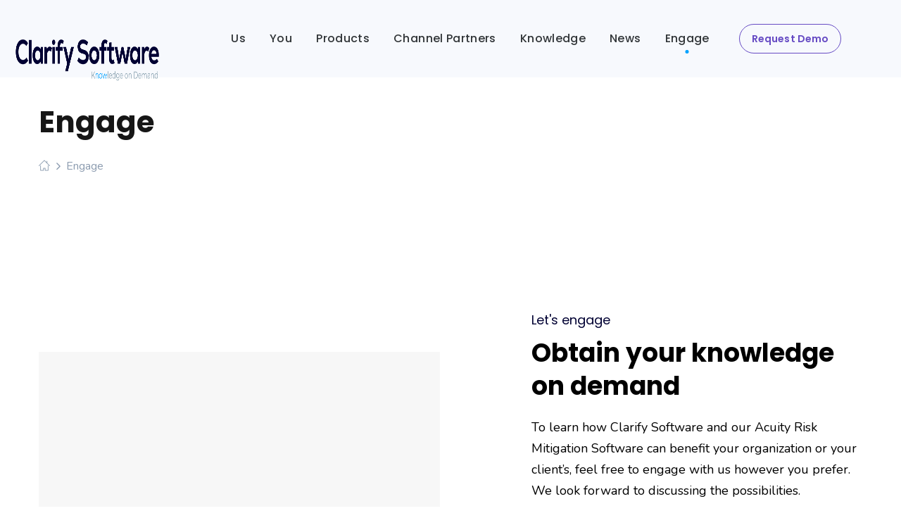

--- FILE ---
content_type: text/html; charset=UTF-8
request_url: https://clarifysoftware.com/contacts/
body_size: 22387
content:
<!DOCTYPE html>
<html lang="en-US">
<head>
    <meta http-equiv="Content-Type" content="text/html; charset=UTF-8">
    <meta name="viewport" content="width=device-width, initial-scale=1, maximum-scale=1">
    <meta http-equiv="X-UA-Compatible" content="IE=Edge">
    <link rel="pingback" href="https://clarifysoftware.com/xmlrpc.php">
    <title>Engage &#8211; Clarify Software</title>
                        <script>
                            /* You can add more configuration options to webfontloader by previously defining the WebFontConfig with your options */
                            if ( typeof WebFontConfig === "undefined" ) {
                                WebFontConfig = new Object();
                            }
                            /* WGL CUSTOM TYPOGRAPHY FIX */
                            WebFontConfig['google'] = {families: ['Nunito:400,600,700', 'Poppins:700,500,600,400,500,600,700', 'Playfair+Display:700italic,']};
                            /* \ WGL CUSTOM TYPOGRAPHY FIX */

                            (function() {
                                var wf = document.createElement( 'script' );
                                wf.src = 'https://ajax.googleapis.com/ajax/libs/webfont/1.5.3/webfont.js';
                                wf.type = 'text/javascript';
                                wf.async = 'true';
                                var s = document.getElementsByTagName( 'script' )[0];
                                s.parentNode.insertBefore( wf, s );
                            })();
                        </script>
                        <meta name='robots' content='max-image-preview:large' />
	<style>img:is([sizes="auto" i], [sizes^="auto," i]) { contain-intrinsic-size: 3000px 1500px }</style>
	<link rel="alternate" type="application/rss+xml" title="Clarify Software &raquo; Feed" href="https://clarifysoftware.com/feed/" />
<link rel="alternate" type="application/rss+xml" title="Clarify Software &raquo; Comments Feed" href="https://clarifysoftware.com/comments/feed/" />
<script type="text/javascript">
/* <![CDATA[ */
window._wpemojiSettings = {"baseUrl":"https:\/\/s.w.org\/images\/core\/emoji\/16.0.1\/72x72\/","ext":".png","svgUrl":"https:\/\/s.w.org\/images\/core\/emoji\/16.0.1\/svg\/","svgExt":".svg","source":{"concatemoji":"https:\/\/clarifysoftware.com\/wp-includes\/js\/wp-emoji-release.min.js?ver=6.8.3"}};
/*! This file is auto-generated */
!function(s,n){var o,i,e;function c(e){try{var t={supportTests:e,timestamp:(new Date).valueOf()};sessionStorage.setItem(o,JSON.stringify(t))}catch(e){}}function p(e,t,n){e.clearRect(0,0,e.canvas.width,e.canvas.height),e.fillText(t,0,0);var t=new Uint32Array(e.getImageData(0,0,e.canvas.width,e.canvas.height).data),a=(e.clearRect(0,0,e.canvas.width,e.canvas.height),e.fillText(n,0,0),new Uint32Array(e.getImageData(0,0,e.canvas.width,e.canvas.height).data));return t.every(function(e,t){return e===a[t]})}function u(e,t){e.clearRect(0,0,e.canvas.width,e.canvas.height),e.fillText(t,0,0);for(var n=e.getImageData(16,16,1,1),a=0;a<n.data.length;a++)if(0!==n.data[a])return!1;return!0}function f(e,t,n,a){switch(t){case"flag":return n(e,"\ud83c\udff3\ufe0f\u200d\u26a7\ufe0f","\ud83c\udff3\ufe0f\u200b\u26a7\ufe0f")?!1:!n(e,"\ud83c\udde8\ud83c\uddf6","\ud83c\udde8\u200b\ud83c\uddf6")&&!n(e,"\ud83c\udff4\udb40\udc67\udb40\udc62\udb40\udc65\udb40\udc6e\udb40\udc67\udb40\udc7f","\ud83c\udff4\u200b\udb40\udc67\u200b\udb40\udc62\u200b\udb40\udc65\u200b\udb40\udc6e\u200b\udb40\udc67\u200b\udb40\udc7f");case"emoji":return!a(e,"\ud83e\udedf")}return!1}function g(e,t,n,a){var r="undefined"!=typeof WorkerGlobalScope&&self instanceof WorkerGlobalScope?new OffscreenCanvas(300,150):s.createElement("canvas"),o=r.getContext("2d",{willReadFrequently:!0}),i=(o.textBaseline="top",o.font="600 32px Arial",{});return e.forEach(function(e){i[e]=t(o,e,n,a)}),i}function t(e){var t=s.createElement("script");t.src=e,t.defer=!0,s.head.appendChild(t)}"undefined"!=typeof Promise&&(o="wpEmojiSettingsSupports",i=["flag","emoji"],n.supports={everything:!0,everythingExceptFlag:!0},e=new Promise(function(e){s.addEventListener("DOMContentLoaded",e,{once:!0})}),new Promise(function(t){var n=function(){try{var e=JSON.parse(sessionStorage.getItem(o));if("object"==typeof e&&"number"==typeof e.timestamp&&(new Date).valueOf()<e.timestamp+604800&&"object"==typeof e.supportTests)return e.supportTests}catch(e){}return null}();if(!n){if("undefined"!=typeof Worker&&"undefined"!=typeof OffscreenCanvas&&"undefined"!=typeof URL&&URL.createObjectURL&&"undefined"!=typeof Blob)try{var e="postMessage("+g.toString()+"("+[JSON.stringify(i),f.toString(),p.toString(),u.toString()].join(",")+"));",a=new Blob([e],{type:"text/javascript"}),r=new Worker(URL.createObjectURL(a),{name:"wpTestEmojiSupports"});return void(r.onmessage=function(e){c(n=e.data),r.terminate(),t(n)})}catch(e){}c(n=g(i,f,p,u))}t(n)}).then(function(e){for(var t in e)n.supports[t]=e[t],n.supports.everything=n.supports.everything&&n.supports[t],"flag"!==t&&(n.supports.everythingExceptFlag=n.supports.everythingExceptFlag&&n.supports[t]);n.supports.everythingExceptFlag=n.supports.everythingExceptFlag&&!n.supports.flag,n.DOMReady=!1,n.readyCallback=function(){n.DOMReady=!0}}).then(function(){return e}).then(function(){var e;n.supports.everything||(n.readyCallback(),(e=n.source||{}).concatemoji?t(e.concatemoji):e.wpemoji&&e.twemoji&&(t(e.twemoji),t(e.wpemoji)))}))}((window,document),window._wpemojiSettings);
/* ]]> */
</script>
<link rel='stylesheet' id='stripe-main-styles-css' href='https://clarifysoftware.com/wp-content/mu-plugins/vendor/godaddy/mwc-core/assets/css/stripe-settings.css' type='text/css' media='all' />
<style id='wp-emoji-styles-inline-css' type='text/css'>

	img.wp-smiley, img.emoji {
		display: inline !important;
		border: none !important;
		box-shadow: none !important;
		height: 1em !important;
		width: 1em !important;
		margin: 0 0.07em !important;
		vertical-align: -0.1em !important;
		background: none !important;
		padding: 0 !important;
	}
</style>
<link rel='stylesheet' id='wp-block-library-css' href='https://clarifysoftware.com/wp-includes/css/dist/block-library/style.min.css?ver=6.8.3' type='text/css' media='all' />
<style id='classic-theme-styles-inline-css' type='text/css'>
/*! This file is auto-generated */
.wp-block-button__link{color:#fff;background-color:#32373c;border-radius:9999px;box-shadow:none;text-decoration:none;padding:calc(.667em + 2px) calc(1.333em + 2px);font-size:1.125em}.wp-block-file__button{background:#32373c;color:#fff;text-decoration:none}
</style>
<link rel='stylesheet' id='wc-blocks-vendors-style-css' href='https://clarifysoftware.com/wp-content/plugins/woocommerce/packages/woocommerce-blocks/build/wc-blocks-vendors-style.css?ver=9.4.3' type='text/css' media='all' />
<link rel='stylesheet' id='wc-blocks-style-css' href='https://clarifysoftware.com/wp-content/plugins/woocommerce/packages/woocommerce-blocks/build/wc-blocks-style.css?ver=9.4.3' type='text/css' media='all' />
<style id='global-styles-inline-css' type='text/css'>
:root{--wp--preset--aspect-ratio--square: 1;--wp--preset--aspect-ratio--4-3: 4/3;--wp--preset--aspect-ratio--3-4: 3/4;--wp--preset--aspect-ratio--3-2: 3/2;--wp--preset--aspect-ratio--2-3: 2/3;--wp--preset--aspect-ratio--16-9: 16/9;--wp--preset--aspect-ratio--9-16: 9/16;--wp--preset--color--black: #000000;--wp--preset--color--cyan-bluish-gray: #abb8c3;--wp--preset--color--white: #ffffff;--wp--preset--color--pale-pink: #f78da7;--wp--preset--color--vivid-red: #cf2e2e;--wp--preset--color--luminous-vivid-orange: #ff6900;--wp--preset--color--luminous-vivid-amber: #fcb900;--wp--preset--color--light-green-cyan: #7bdcb5;--wp--preset--color--vivid-green-cyan: #00d084;--wp--preset--color--pale-cyan-blue: #8ed1fc;--wp--preset--color--vivid-cyan-blue: #0693e3;--wp--preset--color--vivid-purple: #9b51e0;--wp--preset--gradient--vivid-cyan-blue-to-vivid-purple: linear-gradient(135deg,rgba(6,147,227,1) 0%,rgb(155,81,224) 100%);--wp--preset--gradient--light-green-cyan-to-vivid-green-cyan: linear-gradient(135deg,rgb(122,220,180) 0%,rgb(0,208,130) 100%);--wp--preset--gradient--luminous-vivid-amber-to-luminous-vivid-orange: linear-gradient(135deg,rgba(252,185,0,1) 0%,rgba(255,105,0,1) 100%);--wp--preset--gradient--luminous-vivid-orange-to-vivid-red: linear-gradient(135deg,rgba(255,105,0,1) 0%,rgb(207,46,46) 100%);--wp--preset--gradient--very-light-gray-to-cyan-bluish-gray: linear-gradient(135deg,rgb(238,238,238) 0%,rgb(169,184,195) 100%);--wp--preset--gradient--cool-to-warm-spectrum: linear-gradient(135deg,rgb(74,234,220) 0%,rgb(151,120,209) 20%,rgb(207,42,186) 40%,rgb(238,44,130) 60%,rgb(251,105,98) 80%,rgb(254,248,76) 100%);--wp--preset--gradient--blush-light-purple: linear-gradient(135deg,rgb(255,206,236) 0%,rgb(152,150,240) 100%);--wp--preset--gradient--blush-bordeaux: linear-gradient(135deg,rgb(254,205,165) 0%,rgb(254,45,45) 50%,rgb(107,0,62) 100%);--wp--preset--gradient--luminous-dusk: linear-gradient(135deg,rgb(255,203,112) 0%,rgb(199,81,192) 50%,rgb(65,88,208) 100%);--wp--preset--gradient--pale-ocean: linear-gradient(135deg,rgb(255,245,203) 0%,rgb(182,227,212) 50%,rgb(51,167,181) 100%);--wp--preset--gradient--electric-grass: linear-gradient(135deg,rgb(202,248,128) 0%,rgb(113,206,126) 100%);--wp--preset--gradient--midnight: linear-gradient(135deg,rgb(2,3,129) 0%,rgb(40,116,252) 100%);--wp--preset--font-size--small: 13px;--wp--preset--font-size--medium: 20px;--wp--preset--font-size--large: 36px;--wp--preset--font-size--x-large: 42px;--wp--preset--spacing--20: 0.44rem;--wp--preset--spacing--30: 0.67rem;--wp--preset--spacing--40: 1rem;--wp--preset--spacing--50: 1.5rem;--wp--preset--spacing--60: 2.25rem;--wp--preset--spacing--70: 3.38rem;--wp--preset--spacing--80: 5.06rem;--wp--preset--shadow--natural: 6px 6px 9px rgba(0, 0, 0, 0.2);--wp--preset--shadow--deep: 12px 12px 50px rgba(0, 0, 0, 0.4);--wp--preset--shadow--sharp: 6px 6px 0px rgba(0, 0, 0, 0.2);--wp--preset--shadow--outlined: 6px 6px 0px -3px rgba(255, 255, 255, 1), 6px 6px rgba(0, 0, 0, 1);--wp--preset--shadow--crisp: 6px 6px 0px rgba(0, 0, 0, 1);}:where(.is-layout-flex){gap: 0.5em;}:where(.is-layout-grid){gap: 0.5em;}body .is-layout-flex{display: flex;}.is-layout-flex{flex-wrap: wrap;align-items: center;}.is-layout-flex > :is(*, div){margin: 0;}body .is-layout-grid{display: grid;}.is-layout-grid > :is(*, div){margin: 0;}:where(.wp-block-columns.is-layout-flex){gap: 2em;}:where(.wp-block-columns.is-layout-grid){gap: 2em;}:where(.wp-block-post-template.is-layout-flex){gap: 1.25em;}:where(.wp-block-post-template.is-layout-grid){gap: 1.25em;}.has-black-color{color: var(--wp--preset--color--black) !important;}.has-cyan-bluish-gray-color{color: var(--wp--preset--color--cyan-bluish-gray) !important;}.has-white-color{color: var(--wp--preset--color--white) !important;}.has-pale-pink-color{color: var(--wp--preset--color--pale-pink) !important;}.has-vivid-red-color{color: var(--wp--preset--color--vivid-red) !important;}.has-luminous-vivid-orange-color{color: var(--wp--preset--color--luminous-vivid-orange) !important;}.has-luminous-vivid-amber-color{color: var(--wp--preset--color--luminous-vivid-amber) !important;}.has-light-green-cyan-color{color: var(--wp--preset--color--light-green-cyan) !important;}.has-vivid-green-cyan-color{color: var(--wp--preset--color--vivid-green-cyan) !important;}.has-pale-cyan-blue-color{color: var(--wp--preset--color--pale-cyan-blue) !important;}.has-vivid-cyan-blue-color{color: var(--wp--preset--color--vivid-cyan-blue) !important;}.has-vivid-purple-color{color: var(--wp--preset--color--vivid-purple) !important;}.has-black-background-color{background-color: var(--wp--preset--color--black) !important;}.has-cyan-bluish-gray-background-color{background-color: var(--wp--preset--color--cyan-bluish-gray) !important;}.has-white-background-color{background-color: var(--wp--preset--color--white) !important;}.has-pale-pink-background-color{background-color: var(--wp--preset--color--pale-pink) !important;}.has-vivid-red-background-color{background-color: var(--wp--preset--color--vivid-red) !important;}.has-luminous-vivid-orange-background-color{background-color: var(--wp--preset--color--luminous-vivid-orange) !important;}.has-luminous-vivid-amber-background-color{background-color: var(--wp--preset--color--luminous-vivid-amber) !important;}.has-light-green-cyan-background-color{background-color: var(--wp--preset--color--light-green-cyan) !important;}.has-vivid-green-cyan-background-color{background-color: var(--wp--preset--color--vivid-green-cyan) !important;}.has-pale-cyan-blue-background-color{background-color: var(--wp--preset--color--pale-cyan-blue) !important;}.has-vivid-cyan-blue-background-color{background-color: var(--wp--preset--color--vivid-cyan-blue) !important;}.has-vivid-purple-background-color{background-color: var(--wp--preset--color--vivid-purple) !important;}.has-black-border-color{border-color: var(--wp--preset--color--black) !important;}.has-cyan-bluish-gray-border-color{border-color: var(--wp--preset--color--cyan-bluish-gray) !important;}.has-white-border-color{border-color: var(--wp--preset--color--white) !important;}.has-pale-pink-border-color{border-color: var(--wp--preset--color--pale-pink) !important;}.has-vivid-red-border-color{border-color: var(--wp--preset--color--vivid-red) !important;}.has-luminous-vivid-orange-border-color{border-color: var(--wp--preset--color--luminous-vivid-orange) !important;}.has-luminous-vivid-amber-border-color{border-color: var(--wp--preset--color--luminous-vivid-amber) !important;}.has-light-green-cyan-border-color{border-color: var(--wp--preset--color--light-green-cyan) !important;}.has-vivid-green-cyan-border-color{border-color: var(--wp--preset--color--vivid-green-cyan) !important;}.has-pale-cyan-blue-border-color{border-color: var(--wp--preset--color--pale-cyan-blue) !important;}.has-vivid-cyan-blue-border-color{border-color: var(--wp--preset--color--vivid-cyan-blue) !important;}.has-vivid-purple-border-color{border-color: var(--wp--preset--color--vivid-purple) !important;}.has-vivid-cyan-blue-to-vivid-purple-gradient-background{background: var(--wp--preset--gradient--vivid-cyan-blue-to-vivid-purple) !important;}.has-light-green-cyan-to-vivid-green-cyan-gradient-background{background: var(--wp--preset--gradient--light-green-cyan-to-vivid-green-cyan) !important;}.has-luminous-vivid-amber-to-luminous-vivid-orange-gradient-background{background: var(--wp--preset--gradient--luminous-vivid-amber-to-luminous-vivid-orange) !important;}.has-luminous-vivid-orange-to-vivid-red-gradient-background{background: var(--wp--preset--gradient--luminous-vivid-orange-to-vivid-red) !important;}.has-very-light-gray-to-cyan-bluish-gray-gradient-background{background: var(--wp--preset--gradient--very-light-gray-to-cyan-bluish-gray) !important;}.has-cool-to-warm-spectrum-gradient-background{background: var(--wp--preset--gradient--cool-to-warm-spectrum) !important;}.has-blush-light-purple-gradient-background{background: var(--wp--preset--gradient--blush-light-purple) !important;}.has-blush-bordeaux-gradient-background{background: var(--wp--preset--gradient--blush-bordeaux) !important;}.has-luminous-dusk-gradient-background{background: var(--wp--preset--gradient--luminous-dusk) !important;}.has-pale-ocean-gradient-background{background: var(--wp--preset--gradient--pale-ocean) !important;}.has-electric-grass-gradient-background{background: var(--wp--preset--gradient--electric-grass) !important;}.has-midnight-gradient-background{background: var(--wp--preset--gradient--midnight) !important;}.has-small-font-size{font-size: var(--wp--preset--font-size--small) !important;}.has-medium-font-size{font-size: var(--wp--preset--font-size--medium) !important;}.has-large-font-size{font-size: var(--wp--preset--font-size--large) !important;}.has-x-large-font-size{font-size: var(--wp--preset--font-size--x-large) !important;}
:where(.wp-block-post-template.is-layout-flex){gap: 1.25em;}:where(.wp-block-post-template.is-layout-grid){gap: 1.25em;}
:where(.wp-block-columns.is-layout-flex){gap: 2em;}:where(.wp-block-columns.is-layout-grid){gap: 2em;}
:root :where(.wp-block-pullquote){font-size: 1.5em;line-height: 1.6;}
</style>
<link rel='stylesheet' id='contact-form-7-css' href='https://clarifysoftware.com/wp-content/plugins/contact-form-7/includes/css/styles.css?ver=5.7.4' type='text/css' media='all' />
<link rel='stylesheet' id='woocommerce-layout-css' href='https://clarifysoftware.com/wp-content/plugins/woocommerce/assets/css/woocommerce-layout.css?ver=7.4.0' type='text/css' media='all' />
<link rel='stylesheet' id='woocommerce-smallscreen-css' href='https://clarifysoftware.com/wp-content/plugins/woocommerce/assets/css/woocommerce-smallscreen.css?ver=7.4.0' type='text/css' media='only screen and (max-width: 768px)' />
<link rel='stylesheet' id='woocommerce-general-css' href='https://clarifysoftware.com/wp-content/plugins/woocommerce/assets/css/woocommerce.css?ver=7.4.0' type='text/css' media='all' />
<style id='woocommerce-inline-inline-css' type='text/css'>
.woocommerce form .form-row .required { visibility: visible; }
</style>
<link rel='stylesheet' id='wp-components-css' href='https://clarifysoftware.com/wp-includes/css/dist/components/style.min.css?ver=6.8.3' type='text/css' media='all' />
<link rel='stylesheet' id='godaddy-styles-css' href='https://clarifysoftware.com/wp-content/mu-plugins/vendor/wpex/godaddy-launch/includes/Dependencies/GoDaddy/Styles/build/latest.css?ver=2.0.2' type='text/css' media='all' />
<link rel='stylesheet' id='softlab-default-style-css' href='https://clarifysoftware.com/wp-content/themes/softlab/style.css?ver=6.8.3' type='text/css' media='all' />
<link rel='stylesheet' id='flaticon-css' href='https://clarifysoftware.com/wp-content/themes/softlab/fonts/flaticon/flaticon.css?ver=6.8.3' type='text/css' media='all' />
<link rel='stylesheet' id='vc_font_awesome_5_shims-css' href='https://clarifysoftware.com/wp-content/plugins/js_composer/assets/lib/bower/font-awesome/css/v4-shims.min.css?ver=6.7.0' type='text/css' media='all' />
<link rel='stylesheet' id='vc_font_awesome_5-css' href='https://clarifysoftware.com/wp-content/plugins/js_composer/assets/lib/bower/font-awesome/css/all.min.css?ver=6.7.0' type='text/css' media='all' />
<link rel='stylesheet' id='swipebox-css' href='https://clarifysoftware.com/wp-content/themes/softlab/js/swipebox/css/swipebox.min.css?ver=6.8.3' type='text/css' media='all' />
<link rel='stylesheet' id='softlab-main-css' href='https://clarifysoftware.com/wp-content/themes/softlab/css/main.css?ver=6.8.3' type='text/css' media='all' />
<style id='softlab-main-inline-css' type='text/css'>
body {font-family: Nunito;font-size: 18px;line-height: 1.667;font-weight: 400;color: 5e5e87;}#comments .commentlist .comment_info .meta-wrapper *,body .widget_categories ul li .post_count,body .widget_product_categories ul li .post_count,body .widget_meta ul li .post_count,body .widget_archive ul li .post_count,.author-info_name,.blog-post_info-wrap > .meta-wrapper *,.softlab_module_message_box .message_content .message_title,.single-team .single_team_page .team-info_item h5 + span,.softlab_module_time_line_vertical .time_line-title{font-family: Nunito;}select,blockquote cite,blockquote cite a,body .footer .select__field:before,ul.wgl-pagination li span,body input[type='text']::placeholder,body input[type='url']::placeholder,body input[type='search']::placeholder,body input[type='email']::placeholder,body input[type='password']::placeholder,body input[type='tel']::placeholder,body input[type='time']::placeholder,select::placeholder,textarea::placeholder,.tagcloud a,.softlab_module_message_box .message_content .message_text,.vc_wp_custommenu .menu .menu-item.current-menu-item > a,.blog-post.format-quote .blog-post_quote-author-pos,.softlab_module_testimonials .testimonials_quote,.recent-posts-widget .meta-wrapper a:hover,.vc_row .vc_toggle .vc_toggle_icon{color: 5e5e87;}.softlab_module_carousel .slick-prev:after,.softlab_module_carousel .slick-next:after{border-color: 5e5e87;}.softlab_module_title .external_link .button-read-more {line-height: 1.667;}h1,h2,h3,h4,h5,h6,h1 span,h2 span,h3 span,h4 span,h5 span,h6 span,h1 a,h2 a,h3 a,h4 a,h5 a,h6 a,.page-header .page-header_title,.blog-post_cats,.column1 .item_title a,.softlab_twitter .twitt_title,.tagcloud-wrapper .title_tags,.strip_template .strip-item a span,.single_team_page .team-single_speaches-info .speech-info_desc span,.shortcode_tab_item_title,.index_number,.primary-nav.footer-menu .menu-item a{font-family: Poppins;font-weight: 700;}#main ol > li:before,#comments .comment-reply-link,blockquote,blockquote:before,input[type="submit"],button,body .widget .widget-title,body .widget_rss ul li .rss-date,label,legend,.wgl-social-share_pages.hovered_style .share_social-title,.meta-wrapper span,.meta-wrapper,.blog-post_text-bg,.author-info_content .author-info_name,.blog-post_link>.link_post,.blog-post_quote-text,.button-read-more,.blog-post_meta_share .share_title,.blog-post_meta-date .date_post span,.custom-header-font,#comments .commentlist .comment_author_says,.comments-title .number-comments,.softlab_module_progress_bar .progress_label,.dropcap,.dropcap-bg,.softlab_module_double_headings,.softlab_module_infobox .infobox_icon_container .infobox_icon_number,.softlab_module_button.wgl_button .wgl_button_link,.softlab_module_pricing_plan .pricing_cur,.softlab_module_pricing_plan .pricing_price .price_decimal,.softlab_module_testimonials .testimonials_item:before,.softlab_module_testimonials .testimonials_status,.mashsb-count .counts,.mashsb-box .mashsb-buttons a .text,.prev-link,.next-link,.vc_row .vc_tta.vc_general.vc_tta-style-accordion_bordered .vc_tta-panel-title>a span,.widget.softlab_widget.softlab_banner-widget .banner-widget_text,.widget.softlab_widget.softlab_banner-widget .banner-widget_text_bg,.widget.softlab_widget.softlab_banner-widget .banner-widget_button,body .widget .widget-title .widget-title_wrapper:before,.blog-post_meta-categories a,.blog-post_meta-categories span,.blog-post_meta-date .date_post,.softlab_module_counter .counter_title,.softlab_module_videobox .title,.softlab_module_progress_bar .progress_value,.softlab_module_progress_bar .progress_units,.softlab_module_counter .counter_value_wrapper,.softlab_module_counter .counter_value_placeholder,.countdown-section .countdown-amount,.heading_subtitle,.info_prev-link_wrapper a,.info_next-link_wrapper a,.single_meta .single_info-share_social-wpapper > span.share_title,.single_team_page .team-single_speaches-info .speech-info_day,.single_team_page .team-info_wrapper .team-info_item,.wgl_portfolio_item-meta .post_cats,.portfolio_info_item-info_desc h5,.widget.widget_wgl_posts .recent-posts-widget li > .recent-posts-content .post_title,.wpb-js-composer .wgl-container .vc_row .vc_general.vc_tta-tabs .vc_tta-tabs-list .vc_tta-tab > a,.wpb-js-composer .wgl-container .vc_row .vc_general.vc_tta-tabs .vc_tta-panels-container .vc_tta-panel .vc_tta-panel-heading a .vc_tta-title-text,.wgl_timetabs .timetabs_headings .wgl_tab .tab_title,.single_info-share_social-wpapper > span,.single-portfolio .wgl_portfolio_item-meta,.wgl_portfolio_item-cats,.wgl-pagination .page-numbers,.wpb-js-composer .wgl-container .vc_chart.vc_round-chart[data-vc-legend="1"] .vc_chart-legend li,.softlab_module_testimonials .testimonials_position,.softlab_module_pricing_plan .pricing_plan_wrap .pricing_price_wrap,.softlab_module_ico_progress .progress_value_completed,.softlab_module_ico_progress .progress_value_min,.softlab_module_ico_progress .progress_value_max,.softlab_module_ico_progress .progress_point{font-family: Poppins;}.banner_404,.load_more_item,.softlab_module_time_line_horizontal .tlh_date,.wgl_portfolio_single-item .tagcloud .tagcloud_desc,.wgl_timetabs .timetabs_data .timetabs_item .item_time,.wgl_timetabs .timetabs_data .timetabs_item .content-wrapper .item_title,.wpb-js-composer .wgl-container .vc_row .vc_pie_chart .vc_pie_chart_value,.isotope-filter a{font-family: Poppins;color: 000033;}#main .widget_recent_comments > ul > li:before,body .footer select option,blockquote,h1,h2,h3,h4,h5,h6,h1 span,h2 span,h3 span,h4 span,h5 span,h6 span,h1 a,h2 a,h3 a,h4 a,h5 a,h6 a,button,h3#reply-title a,.prev-link-info_wrapper,.next-link-info_wrapper,.single_meta strong,.header_search.search_standard .header_search-field .search-form:after,.widget_product_search .woocommerce-product-search:after,.blog-posts .meta-wrapper a:hover,.meta-wrapper a:hover,.wgl-likes:hover .sl-count,.share_post-container:hover > a,.widget.softlab_widget.softlab_banner-widget .banner-widget_text,.page-header_breadcrumbs .breadcrumbs a:hover,.page-header_breadcrumbs .breadcrumbs span.current,.calendar_wrap tbody,.comment_author_says,.comment_author_says a,.custom-header-color,.single_meta .blog-post_share-wrap > span.share_title,.single_post_info.post_info .wgl-likes .sl-count,.softlab_module_counter .counter_title,.single_meta .single_info-share_social-wpapper > span.share_title,.softlab_module_double_headings .heading_title,.softlab_module_testimonials .testimonials_item .testimonials_content_wrap .testimonials_name,.softlab_module_progress_bar .progress_label,.softlab_module_pricing_plan .pricing_plan_wrap .pricing_content > ul > li > b,.tagcloud-wrapper .title_tags,body .widget_wgl_posts .recent-posts-widget .post_title a,.item_title a,.single_info-share_social-wpapper > span,.wgl_module_title.item_title .carousel_arrows a span:after,.wgl_module_team.info_under_image .team-department,body .widget .widget-title .widget-title_wrapper,.softlab_module_testimonials .testimonials_quote,.softlab_module_social .soc_icon,.wpb-js-composer .wgl-container .vc_row .vc_general.vc_tta.vc_tta-accordion .vc_tta-panels-container .vc_tta-panel .vc_tta-panel-heading .vc_tta-panel-title,.wpb-js-composer .wgl-container .vc_row .vc_toggle.vc_toggle_color_check.vc_toggle_active .vc_toggle_title .vc_toggle_icon,.wgl_timetabs .timetabs_headings .wgl_tab.active .tab_title,.wgl_timetabs .timetabs_headings .wgl_tab:hover .tab_title,.wgl_portfolio_item-wrapper .portfolio_link,.page_404_wrapper .softlab_404_button .wgl_button_link,ul.wp-block-archives.wp-block-archives-list li a,ul.wp-block-categories.wp-block-categories-list li a,ul.wp-block-latest-posts li a{color: 000033;}.softlab_module_title .carousel_arrows a span{background: 000033;}.softlab_module_infobox.infobox_alignment_left.title_divider .infobox_title:before,.softlab_module_infobox.infobox_alignment_right.title_divider .infobox_title:before{background-color: 000033;} .softlab_module_title .carousel_arrows a span:before{border-color: 000033;}.dbl_font{font-family: Playfair Display !important;font-weight: 700 !important;font-style: italic !important;font-size: inherit;color: #54e0c4 !important;}.wgl-theme-header .wgl-sticky-header .header_search{height: 100px !important;}#scroll_up {background-color: #ffffff;color: #5dabf4;}.primary-nav>div>ul,.primary-nav>ul,.sitepress_container > .wpml-ls li,.primary-nav ul li.mega-menu-links > ul > li{font-family: Poppins;font-weight: 500;line-height: 30px;font-size: 16px;}.primary-nav ul li ul,.wpml-ls,.sitepress_container > .wpml-ls ul ul li,.primary-nav ul li div.mega-menu-container{font-family: Nunito;font-weight: 400;line-height: 30px;font-size: 16px;}.wgl-theme-header .header_search-field,.primary-nav ul li ul,.primary-nav ul li div.mega-menu-container,.wgl-theme-header .woo_mini_cart,.wpml-ls-legacy-dropdown .wpml-ls-current-language .wpml-ls-sub-menu{background-color: rgba(255,255,255,1);color: #313131;}.mobile_nav_wrapper,.wgl-menu_outer,.mobile_nav_wrapper .primary-nav ul li ul.sub-menu,.mobile_nav_wrapper .primary-nav ul li.mega-menu-links > ul.mega-menu > li > ul > li ul,.mobile_nav_wrapper .primary-nav ul li.mega-menu-links > ul.mega-menu > li > ul{background-color: rgba(255,255,255,1);color: #4f4e4e;}a,.mobile_nav_wrapper .primary-nav ul li ul .menu-item.current-menu-item > a,.mobile_nav_wrapper .primary-nav ul ul li.menu-item.current-menu-ancestor > a,.primary-nav > ul > li > a > span:before,.primary-nav ul li ul li.current-menu-ancestor.current-menu-parent > a > span:before,.primary-nav ul li ul li.current-menu-ancestor.current-menu-parent > a:after,.primary-nav ul li ul li.current-menu-ancestor.current-menu-parent > a > span,.primary-nav ul li ul li.current-menu-item > a > span,.primary-nav ul li ul li.current_page_item > a > span,.primary-nav ul li ul li.current-menu-item > a > span:before,.primary-nav ul li ul li.current_page_item > a > span:before,.primary-nav ul li ul li:hover > a > span,.mobile_nav_wrapper .primary-nav > ul > li.current-menu-item > a,.mobile_nav_wrapper .primary-nav > ul > li.current_page_item > a,.mobile_nav_wrapper .primary-nav > ul > li.current-menu-ancestor > a,.mobile_nav_wrapper .primary-nav > ul > li.current-menu-parent > a,.mobile_nav_wrapper .primary-nav > ul > li.current_page_parent > a,.mobile_nav_wrapper .primary-nav > ul > li.current_page_ancestor > a,a:hover .wgl-icon,body ol > li:before,blockquote:before,button,button:focus,button:active,h3#reply-title a:hover,form.post-password-form input[type='submit']:hover,.author-info_social-wrapper,.blog-post_link:before,.blog-post_meta-categories span,.blog-post_quote-text:before,.blog-post_title i,.blog-style-standard .blog-post:hover .blog-post_wrapper .blog-post_meta_info .meta-wrapper span,.blog-post_link>.link_post:hover,#comments .commentlist .comment_info .meta-wrapper .comment-edit-link:hover,.blog-post.format-standard.link .blog-post_title:before,.blog-post_cats span,.blog-post_title a:hover,.blog-post_meta-categories a,.share_post-container,.button-read-more,#comments .comment-reply-link:hover,#comments .comment-reply-link:focus,#comments .comment-reply-link:active,.calendar_wrap thead,.copyright a:hover,.comment_author_says a:hover,.dropcap,.share_post-container .share_social-wpapper ul li .share_post span.fa:hover,.share_link span.fa:hover,.share_post span.fa:hover,.softlab_submit_wrapper:hover > i,.softlab_custom_button i,.softlab_custom_text a,.softlab_module_button a:hover,.softlab_module_counter .counter_icon,.softlab_module_demo_item .di_button a:hover,.softlab_module_demo_item .di_title_wrap a:hover .di_title,.softlab_module_demo_item .di_title-wrap .di_subtitle,.softlab_module_social .soc_icon:hover,.softlab_module_carousel .slick-prev:after,.softlab_module_carousel .slick-next:after,.softlab_twitter a,.softlab_module_testimonials.type_author_top_inline .testimonials_meta_wrap:after,.softlab_module_testimonials .testimonials_status,.softlab_module_flipbox .flipbox_front .flipbox_front_content,.softlab_module_circuit_services .services_subtitle,.softlab_module_services_3 .services_icon_wrapper,.softlab_module_infobox .infobox_icon,.softlab_module_services_4 .services_icon,.softlab_module_services_4:hover .services_number,.load_more_works:hover,.load_more_wrapper .load_more_item:before,.load_more_wrapper:hover .load_more_item,.header_search .header_search-button > i:hover,.header_search-field .search-form:after,.page_404_wrapper .softlab_404_button .wgl_button_link:hover,.mc_form_inside #mc_signup_submit:hover,.single_team_page .team-single_speaches-info .speech-info_desc span,.single_team_page .team-info_wrapper .team-info_item a:hover,.single-member-page .member-icon:hover,.single-member-page .team-link:hover,.single_team_page .team-single_speaches-info .speech-info_day,.single_team_page .team-info_icons a:hover,.single_portfolio-wrapper .portfolio-category:hover,.team-icons .member-icon:hover,.vc_wp_custommenu .menu .menu-item.current-menu-item > a,.vc_wp_custommenu .menu .menu-item.current-menu-ancestor > a,.wpml-ls a:hover,.wpml-ls-legacy-dropdown .wpml-ls-current-language:hover > a,.wpml-ls-legacy-dropdown .wpml-ls-current-language a:hover,.wgl-container ul li:before,.wgl_portfolio_item-meta a:hover,.wgl_timetabs .timetabs_headings .wgl_tab.active .tab_subtitle,.wgl_timetabs .timetabs_headings .wgl_tab:hover .tab_subtitle,.wgl_portfolio_category-wrapper a:hover,.wgl_module_team .team-item_info .team-item_titles .team-title:hover,.wgl_module_team .team-info_icons a:hover,.wgl-icon:hover,.wgl-theme-color,.wgl_portfolio_item-wrapper .portfolio_link-icon:hover,.wgl_portfolio_item-corners,.wgl_portfolio_item-meta .post_cats,.wgl_portfolio_item-cats,.wpb-js-composer .wgl-container .vc_row .vc_general.vc_tta.vc_tta-accordion .vc_tta-panels-container .vc_tta-panel .vc_tta-panel-heading .vc_tta-panel-title .vc_tta-controls-icon,.wpb-js-composer .vc_row .vc_tta.vc_general .vc_active .vc_tta-panel-title > a:before,.wpb-js-composer .wgl-container .vc_row .vc_general.vc_tta.vc_tta-tabs .vc_tta-tabs-container .vc_tta-tabs-list .vc_tta-tab.vc_active > a,.wpb-js-composer .wgl-container .vc_row .vc_general.vc_tta.vc_tta-tabs .vc_tta-tabs-container .vc_tta-tabs-list .vc_tta-tab:hover > a,.wpb-js-composer .wgl-container .vc_row .vc_general.vc_tta.vc_tta-tabs .vc_tta-panels-container .vc_tta-panels .vc_tta-panel.vc_active .vc_tta-panel-heading .vc_tta-panel-title,.wpb-js-composer .wgl-container .vc_row .vc_general.vc_tta.vc_tta-tabs .vc_tta-panels-container .vc_tta-panels .vc_tta-panel:hover .vc_tta-panel-heading .vc_tta-panel-title,.softlab_module_circuit_services .services_item-icon,ul.wp-block-archives.wp-block-archives-list li a:hover,ul.wp-block-categories.wp-block-categories-list li a:hover + .post_count,ul.wp-block-categories.wp-block-categories-list li a:hover,ul.wp-block-latest-posts li a:hover{color: #00a2ff;}.hover_links a:hover,header .header-link:hover{color: #00a2ff !important;}body .widget_nav_menu .current-menu-ancestor > a,body .widget_nav_menu .current-menu-item > a,body .widget_recent_entriesul li .post-date,body .widget_rss ul li .rss-date,body .widget_meta ul li .post_count,body .widget_archive ul li > a:before,.recent-posts-widget .meta-wrapper a,.widget.widget_archive ul li a:hover,.widget.widget_categories ul li a:hover,.widget.widget_categories ul li a:hover + span,body .widget_product_categories ul li a:hover + .post_count,body .widget_archive ul li a:hover + .post_count,.widget.widget_recent_comments ul li a,.widget.widget_recent_entries ul li:before,.widget.widget_pages ul li a:hover,.widget.widget_meta ul li a:hover,.author-widget_social a:hover,.tagcloud a:hover,.widget.widget_recent_comments ul li span.comment-author-link a:hover,.widget.widget_recent_comments ul li a:hover,.widget.widget_recent_entries ul li a:hover,.widget.widget_nav_menu ul li a:hover,.author-widget_img-wrapper,.widget.widget_wgl_posts .recent-posts-widget li > .recent-posts-content .post_title a:hover,.recent-posts-widget .meta-wrapper a{color: #00a2ff;}.post_featured_bg .meta-wrapper .blog-post_meta-categories a:hover,body .wpml-ls-legacy-dropdown .wpml-ls-sub-menu .wpml-ls-item a:hover,.meta-wrapper .blog-post_meta-categories a:hover{color: #00a2ff !important;}.single_team_page .team-title:before,.slick-dots li button,.softlab_module_double_headings .heading_title .heading_divider,.softlab_module_double_headings .heading_title .heading_divider:before,.softlab_module_double_headings .heading_title .heading_divider:after,.wpml-ls-legacy-dropdown .wpml-ls-sub-menu .wpml-ls-item a span:before,.load_more_item:after,.widget.softlab_widget.softlab_banner-widget .banner-widget_button:after,.wgl_button_link:after,.theme-gradient .comment-respond .button__wrapper:after,.wgl-container ul.softlab_plus li:after,.wgl-container ul.softlab_plus li:before,.wgl-container ul.softlab_dash li:before,.wgl-pagination .page .current,.wgl-pagination .page a:hover,.isotope-filter a:after,ul.wp-block-archives.wp-block-archives-list li a:before,ul.wp-block-archives.wp-block-archives-list li a:after,ul.wp-block-categories.wp-block-categories-list li a:before,ul.wp-block-categories.wp-block-categories-list li a:after{background: #00a2ff;}::selection,.vc_wp_custommenu .menu .menu-item a:before,.primary-nav ul li ul li:hover > a > span:before,.primary-nav .lavalamp-object,.primary-nav ul li ul li > a span:before,.primary-nav ul li ul li > a:before,.primary-nav > ul > li > a > span:before,.primary-nav ul li.mega-menu.mega-cat div.mega-menu-container ul.mega-menu.cats-horizontal > li.is-active > a,body .wpml-ls-legacy-dropdown .wpml-ls-sub-menu .wpml-ls-item a:after,#comments > h3:after,#sb_instagram .sbi_photo:before,aside > .widget + .widget:before,button:hover,body .widget_categories ul li > a:hover:before,body .widget_categories ul li > a:hover:after,body .widget_product_categories ul li > a:hover:before,body .widget_product_categories ul li > a:hover:after,body .widget_meta ul li > a:hover:before,body .widget_meta ul li > a:hover:after,body .widget_archive ul li > a:hover:before,body .widget_archive ul li > a:hover:after,body .widget_categories ul li > a:before,body .widget_categories ul li > a:after,body .widget_product_categories ul li > a:before,body .widget_product_categories ul li > a:after,body .widget_meta ul li > a:before,body .widget_meta ul li > a:after,body .widget_archive ul li > a:before,body .widget_archive ul li > a:after,mark,span.highlighter,.blog-post_cats span a,.calendar_wrap caption,.comment-reply-title:after,.softlab_divider .softlab_divider_line .softlab_divider_custom .divider_line,.softlab_module_cats .cats_item-count,.softlab_module_double_headings .heading_subtitle:after,.softlab_module_double_headings .heading_subtitle:before,.softlab_module_progress_bar .progress_bar,.softlab_module_infobox.type_tile:hover:before,.softlab_module_social.with_bg .soc_icon,.softlab_module_title:after,.softlab_module_title .carousel_arrows a:hover span,.softlab_module_videobox .videobox_link,.softlab_module_carousel.pagination_circle_border .slick-dots li.slick-active button,.softlab_module_carousel.pagination_line .slick-dots li button:before,.softlab_module_carousel.pagination_square .slick-dots li,.load_more_works,.wgl-social-share_pages.hovered_style .share_social-icon-plus:before,.wgl-social-share_pages.hovered_style .share_social-icon-plus:after,.inside_image.offset_animation:before,.mc_form_inside #mc_signup_submit,.wgl-ellipsis span,.wgl_module_title.item_title .carousel_arrows a:hover,.wgl_timetabs .timetabs_headings .wgl_tab.active:after,.wgl-container ul.softlab_plus li:before,.widget .calendar_wrap table td#today:before,.widget .calendar_wrap tbody td > a:before,.widget .counter_posts,.widget.widget_pages ul li a:before,.widget.widget_nav_menu ul li a:before,.widget_nav_menu .menu .menu-item:before,.widget_postshero .recent-posts-widget .post_cat a,.widget_categories ul li > a:before,.widget_meta ul li > a:before,.widget_archive ul li > a:before,.softlab_module_services_3 .services_icon_wrapper .services_circle_wrapper .services_circle,.softlab_module_ico_progress .progress_completed,.button__wrapper:hover:after{background-color: #00a2ff;}.blog-post_meta-date,.softlab_module_carousel.navigation_offset_element .slick-prev:hover,.softlab_module_carousel.navigation_offset_element .slick-next:hover,.softlab_module_demo_item .di_button a,.next-link:hover,.prev-link:hover{border-color: #00a2ff;background: #00a2ff;} .softlab_module_button a:hover,.softlab_module_carousel.pagination_circle_border .slick-dots li button,.softlab_module_title .carousel_arrows a:hover span:before,.load_more_works{border-color: #00a2ff;}body input[type='text']:focus,body input[type='text']:active,body input[type='url']:focus,body input[type='url']:active,body input[type='search']:focus,body input[type='search']:active,body input[type='email']:focus,body input[type='email']:active,body input[type='password']:focus,body input[type='password']:active,body input[type='tel']:focus,body input[type='tel']:active,body input[type='time']:focus,body input[type='time']:active,select:focus,select:active,textarea:focus,textarea:active{border-color: #00a2ff;}.single_team_page .team-info_wrapper .team-info_svg svg,.single_team_page .team-single_wrapper:hover .team-info_wrapper .team-info_svg svg,.wgl_module_team.horiz_type .team-item_content:hover .team-info_svg svg{fill: #00a2ff;}.wgl-theme-header .header_search .header_search-field:after{border-bottom-color: rgba(0,162,255,0.9);}.dropcap-bg {box-shadow: 0px 6px 13px rgba(0,162,255,0.3);}.theme_color_shadow,.softlab_module_button.wgl_button .wgl_button_link,.wgl-theme-header .wrapper .softlab_module_button a:hover,input[type="submit"],button,.load_more_item,.wpb-js-composer .wgl-container .vc_row .vc_general.vc_tta.vc_tta-accordion .vc_tta-panels-container .vc_tta-panel.vc_active .vc_tta-panel-heading,.wgl_module_team .team-info_icons .team-icon,.single-team .single_team_page .team-info_icons .team-icon{box-shadow:0px 9px 30px 0px rgba(0,162,255,0.4);}.inside_image .overlay:before,.inside_image.always_info_animation:hover .overlay:before{box-shadow: inset 0px 0px 0px 0px rgba(0,162,255,1);}.inside_image:hover .overlay:before,.inside_image.always_info_animation .overlay:before{box-shadow: inset 0px 0px 0px 10px rgba(0,162,255,1);}.wgl-pagination .page .current,.wgl-pagination .page-numbers:hover{box-shadow: 0px 6px 13px 0px rgba(0,162,255,0.2); }.button-read-more:hover,#comments .commentlist .comment_info .meta-wrapper .comment-edit-link,.wgl-social-share_pages.hovered_style ul li a:hover,.blog-post_views-wrap:before,.blog-post_meta-categories span,.number-comments,.softlab_module_time_line_horizontal .tlh_check_wrap,.softlab_module_testimonials .testimonials_item:before,.softlab_module_counter .counter_value_wrapper,body .widget .widget-title .widget-title_wrapper:before,.widget.softlab_widget.softlab_banner-widget .banner-widget_text .tags_title:after,.softlab_module_double_headings .heading_subtitle,.single_team_page .team-info_wrapper .team-department span,.isotope-filter a.active,.isotope-filter a:hover,.isotope-filter a:after,.softlab_module_testimonials .testimonials_position,.wgl-container ul.softlab_slash li:before,.wgl_module_team .team-department,.wgl-secondary-color,.wgl_portfolio_item-meta .post_cats a:hover,.wgl_portfolio_item-title .title:hover a{color: #000033;}.post_featured_bg .meta-wrapper .blog-post_meta-categories a,.meta-wrapper .blog-post_meta-categories a{color: #000033;}#multiscroll-nav span,#multiscroll-nav li .active span,.isotope-filter a .number_filter{background: #000033;}body .widget .widget-title:after,.wgl-container ul li:before,.wgl-social-share_pages.standard_style a:before,.softlab_module_time_line_horizontal .tlh_check_wrap {background-color: #000033;}.author-info_social-link:after{border-color: #000033;}.author-widget_social a span,.single_info-share_social-wpapper .share_link .share-icon_animation{border-right-color: rgba(0,0,51,0.1);border-left-color: rgba(0,0,51,0.1);}.wgl-social-share_pages.standard_style a:hover:before{box-shadow:0px 9px 30px 0px rgba(0,0,51,0.4);}.footer .mc4wp-form-fields input[type="submit"]:hover,.footer .mc4wp-form-fields input[type="submit"]:focus,.footer .mc4wp-form-fields input[type="submit"]:active,.footer_top-area .footer-link:before,.footer_top-area .widget.widget_archive ul li > a:hover,.footer_top-area .widget.widget_archive ul li > a:hover,.footer_top-area .widget.widget_categories ul li > a:hover,.footer_top-area .widget.widget_categories ul li > a:hover,.footer_top-area .widget.widget_pages ul li > a:hover,.footer_top-area .widget.widget_pages ul li > a:hover,.footer_top-area .widget.widget_meta ul li > a:hover,.footer_top-area .widget.widget_meta ul li > a:hover,.footer_top-area .widget.widget_recent_comments ul li > a:hover,.footer_top-area .widget.widget_recent_comments ul li > a:hover,.footer_top-area .widget.widget_recent_entries ul li > a:hover,.footer_top-area .widget.widget_recent_entries ul li > a:hover,.footer_top-area .widget.widget_nav_menu ul li > a:hover,.footer_top-area .widget.widget_nav_menu ul li > a:hover,.footer_top-area .widget.widget_wgl_posts .recent-posts-widget li > .recent-posts-content .post_title a:hover,.footer_top-area .widget.widget_wgl_posts .recent-posts-widget li > .recent-posts-content .post_title a:hover{color: #00a2ff;}.footer_top-area .footer-link:hover{color: #00a2ff !important;}.footer ul li:before,.footer ul li:before,.footer_top-area a:hover,.footer_top-area a:hover{color: #00a2ff;}.footer_top-area .widget-title,.footer_top-area .widget-title .rsswidget,.footer_top-area .widget.widget_pages ul li a,.footer_top-area .widget.widget_nav_menu ul li a,.footer_top-area .widget.widget_wgl_posts .recent-posts-widget li > .recent-posts-content .post_title a,.footer_top-area .widget.widget_archive ul li > a,.footer_top-area .widget.widget_categories ul li > a,.footer_top-area .widget.widget_pages ul li > a,.footer_top-area .widget.widget_meta ul li > a,.footer_top-area .widget.widget_recent_comments ul li > a,.footer_top-area .widget.widget_recent_entries ul li > a,.footer_top-area .widget.widget_archive ul li:before,.footer_top-area .widget.widget_meta ul li:before,.footer_top-area .widget.widget_categories ul li:before,.footer_top-area strong,.footer_top-area h1,.footer_top-area h2,.footer_top-area h3,.footer_top-area h4,.footer_top-area h5,.footer_top-area h6{color: #161616;}.footer_top-area{color: #4f4e4e;}.footer_top-area .widget.widget_archive ul li:after,.footer_top-area .widget.widget_pages ul li:after,.footer_top-area .widget.widget_meta ul li:after,.footer_top-area .widget.widget_recent_comments ul li:after,.footer_top-area .widget.widget_recent_entries ul li:after,.footer_top-area .widget.widget_nav_menu ul li:after,.footer_top-area .widget.widget_categories ul li:after{background-color: #4f4e4e;}.footer .copyright{color: #96a1b6;}.footer .mc4wp-form-fields input[type="submit"]{background-color: #00a2ff;border-color: #00a2ff;}.theme-gradient .footer .wpcf7 input[type="submit"],.footer .wpcf7 input[type="submit"]{background: #000033;}.footer .wpcf7 input[type="submit"]:hover{box-shadow:0px 9px 30px 0px rgba(0,0,51,0.4); ;}.woocommerce .summary .product_meta > span span,.woocommerce .summary .product_meta > span a{font-family: Nunito;}.woocommerce .summary .product_meta > span span,.woocommerce table.shop_table td.product-name .product-quantity,.woocommerce table.shop_table td.product-total .woocommerce-Price-amount.amount,.woocommerce .summary .product_meta > span a,.woocommerce-error,.woocommerce-info,.woocommerce-message{color: 5e5e87;}.woocommerce div.product form.cart div.quantity .quantity-wrapper .qty,.woocommerce .cart-collaterals .cart_totals table th,.woocommerce #order_review table.shop_table tfoot .order-total th{font-family: Poppins;}.woocommerce ul.cart_list li a,.woocommerce ul.product_list_widget li a,.product_list_widget .product-title,.woocommerce.widget_shopping_cart .buttons a.checkout,.wgl-theme-header .woo_mini_cart .woocommerce-mini-cart__buttons a.checkout,#add_payment_method .cart-collaterals .cart_totals .woocommerce-shipping-destination,.woocommerce-cart .cart-collaterals .cart_totals .woocommerce-shipping-destination,.woocommerce-checkout .cart-collaterals .cart_totals .woocommerce-shipping-destination,.woocommerce label,.woocommerce strong,.woocommerce table.shop_table .woocommerce-Price-amount.amount,.woocommerce table.shop_table .order-total .woocommerce-Price-amount.amount,.widget_product_search .woocommerce-product-search:before,.woocommerce .widget_shopping_cart .total strong,.woocommerce.widget_shopping_cart .total strong,.woocommerce div.product .woocommerce-tabs .panel #respond #commentform label,.woocommerce .widget_price_filter .price_slider_amount,.woocommerce div.product .woocommerce-tabs .panel table.shop_attributes th,.woocommerce .cart-collaterals .cart_totals table th,.woocommerce-page .cart-collaterals .cart_totals table th,.woocommerce div.product form.cart div.quantity .quantity-wrapper .qty::placeholder,.woocommerce .summary .product_meta > span,.woocommerce div.product form.cart button.button.alt:hover,.woocommerce table.shop_table td.product-name,.woocommerce-tabs .comment-reply-title,.woocommerce form .form-row label,.woocommerce table.shop_table tfoot tr th,.woocommerce ul#shipping_method li label,.woocommerce table.shop_table .quantity-wrapper .qty,.woocommerce div.product form.cart div.quantity .qty,.woocommerce table.shop_table .quantity-wrapper .qty::placeholder{color: 000033;}.woocommerce div.product form.cart .button,.woocommerce .widget_price_filter .price_slider_amount .button,.woocommerce #respond input#submit.disabled,.woocommerce #respond input#submit:disabled,.woocommerce #respond input#submit:disabled[disabled],.woocommerce a.button.disabled,.woocommerce a.button:disabled,.woocommerce a.button:disabled[disabled],.woocommerce button.button.disabled,.woocommerce button.button:disabled,.woocommerce button.button:disabled[disabled],.woocommerce input.button.disabled,.woocommerce input.button:disabled,.woocommerce input.button:disabled[disabled]{color: 000033 !important;}.woocommerce table.shop_table td.product-name,.woocommerce table.shop_table .quantity-wrapper .qty,.woocommerce a.button,.woocommerce nav.woocommerce-pagination ul li,ul.wgl-products li a.add_to_cart_button,ul.wgl-products li a.button,ul.wgl-products li .added_to_cart.wc-forward,ul.wgl-products .price,.woocommerce span.onsale,.woocommerce .widget_shopping_cart .total strong,.woocommerce.widget_shopping_cart .total strong,.woocommerce div.product .woocommerce-tabs ul.tabs li a,.woocommerce .products ul.wgl-products .price,.product_list_widget .product-title,.wgl-theme-header .woo_mini_cart .woocommerce-mini-cart__total,.wgl-theme-header .woo_mini_cart .woocommerce-mini-cart__buttons a,.product_list_widget .woocommerce-Price-amount,.wgl-theme-header .woo_mini_cart .woocommerce-mini-cart__total .woocommerce-Price-amount,.wgl-theme-header .mini-cart .woocommerce-mini-cart.cart_list.product_list_widget li a,.woocommerce div.product p.price,.woocommerce table.shop_table .woocommerce-Price-amount.amount,.woocommerce .widget_shopping_cart .total .woocommerce-Price-amount,.woocommerce ul.cart_list li a,.woocommerce ul.product_list_widget li a,.woocommerce.widget_shopping_cart .total .woocommerce-Price-amount,.woocommerce .products ul.wgl-products .price,.woocommerce-page .cart-collaterals .cart_totals table th,ul.wgl-products .woocommerce-loop-product__title,.woocommerce .product_meta > span,.woocommerce div.product form.cart .group_table tr td label,.woocommerce div.product span.price,.woocommerce table.shop_table thead th,.checkout.woocommerce-checkout #ship-to-different-address,.checkout.woocommerce-checkout #ship-to-different-address span,.woocommerce div.product .woocommerce-tabs .panel table.shop_attributes th,.woocommerce .products ul.wgl-products .woocommerce-loop-product__title{font-family: Poppins;}ul.wgl-products .price,ul.wgl-products li a.add_to_cart_button:before,ul.wgl-products li a.button:before,ul.wgl-products li .added_to_cart.wc-forward:before,ul.wgl-products .woocommerce-loop-product__title a:hover,.product_list_widget .woocommerce-Price-amount,.product_list_widget .product-title:hover,.product_list_widget li:hover .product-title,.product_meta > span a:hover,body .widget_product_categories ul li a:hover,body .widget_product_categories ul li a:hover + span,.wgl-theme-header .woo_mini_cart .woocommerce-mini-cart__buttons a.button.wc-forward:not(.checkout):hover,.wgl-theme-header .mini-cart .woocommerce-mini-cart.cart_list.product_list_widget li a:hover,.woocommerce #respond input#submit:hover,.woocommerce div.product form.cart .button:hover:before,.woocommerce div.product form.cart .reset_variations:before,.woocommerce div.product p.price,.woocommerce div.product span.price,.woocommerce div.product .woocommerce-tabs ul.tabs li.active a,.woocommerce div.product .woocommerce-tabs ul.tabs li.active,.woocommerce div.product .woocommerce-tabs ul.tabs li:hover a,.woocommerce div.product form.cart .button:hover,.woocommerce form .form-row .required,.woocommerce table.shop_table td.product-name a:hover,.woocommerce table.shop_table.cart input.button:hover,.woocommerce p.stars a,.woocommerce ul.cart_list li a:hover,.woocommerce ul.product_list_widget li a:hover,.woocommerce .products ul.wgl-products .woocommerce-loop-product__title a:hover,.woocommerce .summary .product_meta > span a:hover,.woocommerce .widget_price_filter .price_slider_amount .button:hover,.woocommerce .widget_shopping_cart .total,.woocommerce.widget_shopping_cart .total,.woocommerce-cart .wc-proceed-to-checkout a.checkout-button:hover,.woocommerce-review-link:hover{color: #00a2ff;}ul.wgl-products li a.add_to_cart_button i:before,ul.wgl-products li a.button i:before,ul.wgl-products li .added_to_cart.wc-forward i:before,.woocommerce .cart .button:hover,.woocommerce .cart button.button:hover,.woocommerce .cart input.button:hover,.product_list_widget .woocommerce-Price-amount,.product_list_widget .product-title:hover,.product_list_widget li:hover .product-title,.product_meta > span a:hover,.woocommerce table.shop_table thead th,.woocommerce .widget_shopping_cart .buttons a,.woocommerce.widget_shopping_cart .buttons a,.wgl-theme-header .mini-cart .woocommerce-mini-cart.cart_list.product_list_widget li a:hover,.woocommerce div.product form.cart .reset_variations:before,.woocommerce div.product p.price,.woocommerce div.product span.price,.woocommerce form .form-row .required,.woocommerce table.shop_table .order-total .woocommerce-Price-amount.amount,.woocommerce table.shop_table td.product-name a:hover,.woocommerce table.shop_table.cart input.button:hover,.woocommerce p.stars a,.woocommerce ul.cart_list li a:hover,.woocommerce ul.product_list_widget li a:hover,.woocommerce #respond input#submit:hover,.woocommerce-cart .wc-proceed-to-checkout a.checkout-button:hover,.woocommerce-review-link:hover,.woocommerce .widget_price_filter .price_slider_amount .button:hover,.woocommerce .summary .product_meta > span a:hover,.woocommerce #payment #place_order:hover,.woocommerce-page #payment #place_order:hover,.woocommerce .cart .button:hover,.woocommerce .cart input.button:hover,.woocommerce-message a.button:hover{color: #00a2ff;}.theme-gradient .woocommerce table.shop_table.cart input.button:hover,.woocommerce form.checkout_coupon .form-row button.button:hover,.woocommerce #payment #place_order:hover,.woocommerce-page #payment #place_order:hover{color: #00a2ff !important;}ul.wgl-products li a.add_to_cart_button:after,ul.wgl-products li a.button:after,ul.wgl-products li .added_to_cart.wc-forward:after,.woocommerce div.product form.cart .button:hover,.woocommerce .widget_shopping_cart .buttons a:after,.woocommerce.widget_shopping_cart .buttons a:after,.woocommerce #respond input#submit.disabled:hover,.woocommerce #respond input#submit:disabled:hover,.woocommerce #respond input#submit:disabled[disabled]:hover,.woocommerce a.button:hover,.wgl-theme-header .woo_mini_cart .woocommerce-mini-cart__buttons a:not(.checkout):after,.woocommerce .widget_price_filter .price_slider_amount .button:hover,.woocommerce a.button.disabled:hover,.woocommerce a.button:disabled:hover,.woocommerce a.button:disabled[disabled]:hover,.woocommerce button.button:disabled:hover,.woocommerce button.button:disabled[disabled]:hover,.woocommerce button.button:hover,.woocommerce button.button.disabled:hover,.woocommerce input.button:hover,.woocommerce input.button:disabled:hover,.woocommerce input.button:disabled[disabled]:hover,.woocommerce input.button.disabled:hover,.woocommerce .widget_price_filter .price_slider_wrapper .ui-widget-content,.woocommerce .widget_price_filter .ui-slider .ui-slider-range,.woo_product_image .picture:hover a.add_to_cart_button:hover,.woo_product_image .picture:hover a.button:hover,.woo_product_image .added_to_cart.wc-forward:hover{background-color: #00a2ff;}.woocommerce nav.woocommerce-pagination ul li a:hover,.woocommerce nav.woocommerce-pagination ul li a:focus,.woocommerce nav.woocommerce-pagination ul li a.current,.woocommerce nav.woocommerce-pagination ul li span.current,ul.wgl-products li a.add_to_cart_button,ul.wgl-products li a.button,ul.wgl-products li .added_to_cart.wc-forward,.woocommerce #respond input#submit.alt,.woocommerce #respond input#submit,.woocommerce #payment #place_order,.woocommerce a.button.alt,.woocommerce a.button,.woocommerce button.button,.woocommerce button.button.alt:hover,.woocommerce div.product form.cart .button:before,.woocommerce input.button,.woocommerce input.button.alt,.woocommerce .cart input.button,.woocommerce .cart .button,.woocommerce-message a.button,.woocommerce-page #payment #place_order{border-color: #00a2ff;background: #00a2ff;}#add_payment_method .wc-proceed-to-checkout a.checkout-button,.single-product div.product .woocommerce-product-gallery .woocommerce-product-gallery__trigger:hover,.woocommerce table.shop_table.cart input.button,.woocommerce #respond input#submit{border-color: #00a2ff;background: #00a2ff;} #add_payment_method table.cart td.actions .coupon .input-text:focus,.woocommerce-cart table.cart td.actions .coupon .input-text:focus,.woocommerce-checkout table.cart td.actions .coupon .input-text:focus,#add_payment_method table.cart td.actions .coupon .input-text:active,.woocommerce-cart table.cart td.actions .coupon .input-text:active,.woocommerce-checkout table.cart td.actions .coupon .input-text:active,.woocommerce #respond input#submit:disabled,.woocommerce #respond input#submit:disabled[disabled],.woocommerce #respond input#submit.disabled,.woocommerce a.button:disabled,.woocommerce a.button:disabled[disabled],.woocommerce a.button.disabled,.woocommerce button.button.alt,.woocommerce button.button:disabled,.woocommerce button.button:disabled[disabled],.woocommerce button.button.disabled,.woocommerce input.button:disabled,.woocommerce input.button:disabled[disabled],.woocommerce input.button.disabled{border-color: #00a2ff;}.theme-gradient .woocommerce-message a.button,.woocommerce-cart .wc-proceed-to-checkout a.checkout-button,.woocommerce #respond input#submit,.woocommerce div.product form.cart .button:before,ul.wgl-products li a.add_to_cart_button i:before,ul.wgl-products li a.button i:before,ul.wgl-products li .added_to_cart.wc-forward i:before{box-shadow:0px 9px 30px 0px rgba(0,162,255,0.4);}.wgl-theme-header .woo_mini_cart .woocommerce-mini-cart__total span,.woocommerce .widget_shopping_cart .total .woocommerce-Price-amount,.woocommerce.widget_shopping_cart .total .woocommerce-Price-amount{color: #000033;}.woocommerce .widget_shopping_cart .buttons a.checkout:hover,.wgl-theme-header .woo_mini_cart .woocommerce-mini-cart__buttons a.checkout:hover,.woocommerce.widget_shopping_cart .buttons a.checkout:hover{background: #000033;border-color: #000033;}.woocommerce.widget_shopping_cart .buttons a.checkout,.wgl-theme-header .woo_mini_cart .woocommerce-mini-cart__buttons a.checkout{border-color: #000033;}.woocommerce form .form-row .select2-container--default .select2-selection--single .select2-selection__arrow b{border-color: 000033 transparent transparent transparent;}.woocommerce nav.woocommerce-pagination ul .current,.woocommerce nav.woocommerce-pagination ul a:hover{box-shadow: 0px 6px 13px 0px rgba(0,162,255,0.2); }body {background:#ffffff;}ol.commentlist:after {background:#ffffff;}h1,h1 a,h1 span {font-family:Poppins;font-weight:700;font-size:42px;line-height:48px;}h2,h2 a,h2 span {font-family:Poppins;font-weight:700;font-size:36px;line-height:48px;}h3,h3 a,h3 span {font-family:Poppins;font-weight:700;font-size:30px;line-height:42px;}h4,h4 a,h4 span {font-family:Poppins;font-weight:700;font-size:24px;line-height:36px;}h5,h5 a,h5 span {font-family:Poppins;font-weight:600;font-size:20px;line-height:26px;}h6,h6 a,h6 span {font-family:Poppins;font-weight:600;font-size:18px;line-height:24px;}@media only screen and (max-width: 1200px) {.wgl-theme-header{background-color: rgba(249,249,249,1) !important;color: #3a3a3a !important;}.hamburger-inner,.hamburger-inner:before,.hamburger-inner:after{background-color:#3a3a3a;}}@media only screen and (max-width: 1200px) {.wgl-theme-header .wgl-mobile-header{display: block;}.wgl-site-header{display:none;}.wgl-theme-header .mobile-hamburger-toggle{display: inline-block;}.wgl-theme-header .primary-nav{display:none;}header.wgl-theme-header .mobile_nav_wrapper .primary-nav{display:block;}.wgl-theme-header .wgl-sticky-header{display: none;}body.mobile_switch_on .wgl-menu_outer {height: calc(100vh - 100px);}.mobile_nav_wrapper .primary-nav{min-height: calc(100vh - 100px - 30px);}.wgl-social-share_pages{display: none;}}@media only screen and (max-width: 1200px) {body .wgl-theme-header.header_overlap{position: relative;z-index: 2;}}@media only screen and (max-width: 768px) {.page-header{padding-top:15px !important;padding-bottom:40px!important;height:378px !important;}.page-header_content .page-header_title {color:#161616 !important;font-size:42px !important;line-height:72px !important;}.page-header_content .page-header_breadcrumbs {color:#8b9baf !important;font-size:16px !important;line-height:24px !important;}}.vc_custom_1550237311162{padding-top: 20px !important;}.vc_custom_1550237319194{padding-top: 20px !important;}.softlab_module_button .wgl_button_link:before, .softlab_module_button .btn_border_gradient:before {background: #0c9ff4;background: -webkit-radial-gradient(100% 150%,circle farthest-corner,#1e73be 10%,#0c9ff4 50%);background: radial-gradient(circle farthest-corner at 100% 150%,#1e73be 10%,#0c9ff4 50%);;}.softlab_module_button .wgl_button_link:after, .softlab_module_button .btn_border_gradient:after {background: #0c9ff4;}.softlab_module_button .wgl_button_link:hover {color: #ffffff;}.wpb-js-composer .wgl-container .vc_row .vc_general.vc_tta.vc_tta-accordion .vc_tta-panels-container .vc_tta-panel .vc_tta-panel-heading .vc_tta-panel-title:before,.wpb-js-composer .wgl-container .vc_row .vc_general.vc_tta.vc_tta-accordion .vc_tta-panels-container .vc_tta-panel .vc_tta-panel-heading:before,.wpb-js-composer .wgl-container .vc_row .vc_toggle .vc_toggle_title:after { background: #0c9ff4;background: -webkit-radial-gradient(100% 150%,circle farthest-corner,#1e73be 10%,#0c9ff4 50%);background: radial-gradient(circle farthest-corner at 100% 150%,#1e73be 10%,#0c9ff4 50%); }.wpb-js-composer .wgl-container .vc_row .vc_toggle .vc_toggle_icon { color: #0c9ff4 }.wpb-js-composer .wgl-container .vc_row .vc_toggle.vc_toggle_active .vc_toggle_icon,.wpb-js-composer .wgl-container .vc_row .vc_toggle:hover .vc_toggle_icon {color: inherit }.info_prev-link_wrapper > a:before,.softlab_module_carousel .slick-prev:before,.softlab_module_carousel .slick-next:before,.info_next-link_wrapper > a:before{background: #1e73be;background: -webkit-radial-gradient(100% 100%,circle farthest-corner,#0c9ff4 0%,#1e73be 100%);background: radial-gradient(circle farthest-corner at 100% 100%,#0c9ff4 0%,#1e73be 100%);}.load_more_item,form.post-password-form input[type="submit"],.widget.softlab_widget.softlab_banner-widget .banner-widget_button,.button__wrapper,.wgl_module_team .team-info_icons .team-icon,.single-team .single_team_page .team-info_icons .team-icon,.page_404_wrapper .softlab_404_button .wgl_button_link,.blog-post .softlab_module_videobox .videobox_link_wrapper a{background: #1e73be;background: #0c9ff4;background: -webkit-radial-gradient(100% 150%,circle farthest-corner,#1e73be 10%,#0c9ff4 50%);background: radial-gradient(circle farthest-corner at 100% 150%,#1e73be 10%,#0c9ff4 50%);}.author-widget_img-wrapper{background: #1e73be;background: -webkit-radial-gradient(100% 100%,circle farthest-corner,#0c9ff4 0%,#1e73be 100%);background: radial-gradient(circle farthest-corner at 100% 100%,#0c9ff4 0%,#1e73be 100%);}ul.wgl-products li a.add_to_cart_button:before,ul.wgl-products li a.button:before,ul.wgl-products li .added_to_cart.wc-forward:before,div.product form.cart .button,#payment #place_order,#payment #place_order:hover,#add_payment_method .wc-proceed-to-checkout a.checkout-button,table.shop_table.cart input.button,#add_payment_method .wc-proceed-to-checkout a.checkout-button:before,.woocommerce-cart .wc-proceed-to-checkout a.checkout-button:before,.woocommerce-checkout .wc-proceed-to-checkout a.checkout-button:before,.cart .button,button.button:hover,.cart_totals .wc-proceed-to-checkout a.checkout-button:hover,.cart .button:hover,.cart-collaterals .button,.cart-collaterals .button:hover,table.shop_table.cart input.button:hover,.woocommerce-message a.button:before,.wgl-theme-header .woo_mini_cart .woocommerce-mini-cart__buttons a.button.wc-forward:not(.checkout):before,.wc-proceed-to-checkout a.checkout-button{background: #1e73be;background: #0c9ff4;background: -webkit-radial-gradient(100% 150%,circle farthest-corner,#1e73be 10%,#0c9ff4 50%);background: radial-gradient(circle farthest-corner at 100% 150%,#1e73be 10%,#0c9ff4 50%);}.woocommerce-message a.button:after,#add_payment_method .wc-proceed-to-checkout a.checkout-button:after,.woocommerce-cart .wc-proceed-to-checkout a.checkout-button:after,.woocommerce-checkout .wc-proceed-to-checkout a.checkout-button:after{background-color:#00a2ff;}.woocommerce .cart .button:hover{color:#00a2ff !important;}.woocommerce.widget_shopping_cart .buttons a:before,.woocommerce .widget_price_filter .ui-slider .ui-slider-range{background: #1e73be;background: #0c9ff4;background: -webkit-radial-gradient(100% 150%,circle farthest-corner,#1e73be 10%,#0c9ff4 50%);background: radial-gradient(circle farthest-corner at 100% 150%,#1e73be 10%,#0c9ff4 50%);}.rev_slider .rev-btn.gradient-button{background: -webkit-linear-gradient(left,#0c9ff4 0%,#1e73be 50%,#0c9ff4 100%);background-size: 300%,1px;background-position: 0%;}
</style>
<link rel='stylesheet' id='js_composer_front-css' href='https://clarifysoftware.com/wp-content/plugins/js_composer/assets/css/js_composer.min.css?ver=6.7.0' type='text/css' media='all' />
<link rel='stylesheet' id='gform_basic-css' href='https://clarifysoftware.com/wp-content/plugins/gravityforms/css/basic.min.css?ver=2.5.16' type='text/css' media='all' />
<link rel='stylesheet' id='gform_theme_ie11-css' href='https://clarifysoftware.com/wp-content/plugins/gravityforms/css/theme-ie11.min.css?ver=2.5.16' type='text/css' media='all' />
<link rel='stylesheet' id='gform_theme-css' href='https://clarifysoftware.com/wp-content/plugins/gravityforms/css/theme.min.css?ver=2.5.16' type='text/css' media='all' />
<script type="text/javascript" src="https://clarifysoftware.com/wp-includes/js/jquery/jquery.min.js?ver=3.7.1" id="jquery-core-js"></script>
<script type="text/javascript" src="https://clarifysoftware.com/wp-includes/js/jquery/jquery-migrate.min.js?ver=3.4.1" id="jquery-migrate-js"></script>
<script type="text/javascript" src="https://clarifysoftware.com/wp-content/plugins/woocommerce/assets/js/jquery-blockui/jquery.blockUI.min.js?ver=2.7.0-wc.7.4.0" id="jquery-blockui-js"></script>
<script type="text/javascript" id="wc-add-to-cart-js-extra">
/* <![CDATA[ */
var wc_add_to_cart_params = {"ajax_url":"\/wp-admin\/admin-ajax.php","wc_ajax_url":"\/?wc-ajax=%%endpoint%%","i18n_view_cart":"View cart","cart_url":"https:\/\/clarifysoftware.com","is_cart":"","cart_redirect_after_add":"no"};
/* ]]> */
</script>
<script type="text/javascript" src="https://clarifysoftware.com/wp-content/plugins/woocommerce/assets/js/frontend/add-to-cart.min.js?ver=7.4.0" id="wc-add-to-cart-js"></script>
<script type="text/javascript" src="https://clarifysoftware.com/wp-content/plugins/js_composer/assets/js/vendors/woocommerce-add-to-cart.js?ver=6.7.0" id="vc_woocommerce-add-to-cart-js-js"></script>
<script type="text/javascript" src="https://clarifysoftware.com/wp-content/themes/softlab/js/swipebox/js/jquery.swipebox.min.js?ver=6.8.3" id="swipebox-js"></script>
<script type="text/javascript" defer='defer' src="https://clarifysoftware.com/wp-content/plugins/gravityforms/js/jquery.json.min.js?ver=2.5.16" id="gform_json-js"></script>
<script type="text/javascript" id="gform_gravityforms-js-extra">
/* <![CDATA[ */
var gform_i18n = {"datepicker":{"days":{"monday":"Mon","tuesday":"Tue","wednesday":"Wed","thursday":"Thu","friday":"Fri","saturday":"Sat","sunday":"Sun"},"months":{"january":"January","february":"February","march":"March","april":"April","may":"May","june":"June","july":"July","august":"August","september":"September","october":"October","november":"November","december":"December"},"firstDay":1,"iconText":"Select date"}};
var gf_global = {"gf_currency_config":{"name":"U.S. Dollar","symbol_left":"$","symbol_right":"","symbol_padding":"","thousand_separator":",","decimal_separator":".","decimals":2,"code":"USD"},"base_url":"https:\/\/clarifysoftware.com\/wp-content\/plugins\/gravityforms","number_formats":[],"spinnerUrl":"https:\/\/clarifysoftware.com\/wp-content\/plugins\/gravityforms\/images\/spinner.svg","strings":{"newRowAdded":"New row added.","rowRemoved":"Row removed","formSaved":"The form has been saved.  The content contains the link to return and complete the form."}};
var gf_legacy_multi = {"6":""};
/* ]]> */
</script>
<script type="text/javascript" id="gform_gravityforms-js-before">
/* <![CDATA[ */
var gform;gform||(document.addEventListener("gform_main_scripts_loaded",function(){gform.scriptsLoaded=!0}),window.addEventListener("DOMContentLoaded",function(){gform.domLoaded=!0}),gform={domLoaded:!1,scriptsLoaded:!1,initializeOnLoaded:function(o){gform.domLoaded&&gform.scriptsLoaded?o():!gform.domLoaded&&gform.scriptsLoaded?window.addEventListener("DOMContentLoaded",o):document.addEventListener("gform_main_scripts_loaded",o)},hooks:{action:{},filter:{}},addAction:function(o,n,r,t){gform.addHook("action",o,n,r,t)},addFilter:function(o,n,r,t){gform.addHook("filter",o,n,r,t)},doAction:function(o){gform.doHook("action",o,arguments)},applyFilters:function(o){return gform.doHook("filter",o,arguments)},removeAction:function(o,n){gform.removeHook("action",o,n)},removeFilter:function(o,n,r){gform.removeHook("filter",o,n,r)},addHook:function(o,n,r,t,i){null==gform.hooks[o][n]&&(gform.hooks[o][n]=[]);var e=gform.hooks[o][n];null==i&&(i=n+"_"+e.length),gform.hooks[o][n].push({tag:i,callable:r,priority:t=null==t?10:t})},doHook:function(n,o,r){var t;if(r=Array.prototype.slice.call(r,1),null!=gform.hooks[n][o]&&((o=gform.hooks[n][o]).sort(function(o,n){return o.priority-n.priority}),o.forEach(function(o){"function"!=typeof(t=o.callable)&&(t=window[t]),"action"==n?t.apply(null,r):r[0]=t.apply(null,r)})),"filter"==n)return r[0]},removeHook:function(o,n,t,i){var r;null!=gform.hooks[o][n]&&(r=(r=gform.hooks[o][n]).filter(function(o,n,r){return!!(null!=i&&i!=o.tag||null!=t&&t!=o.priority)}),gform.hooks[o][n]=r)}});
/* ]]> */
</script>
<script type="text/javascript" defer='defer' src="https://clarifysoftware.com/wp-content/plugins/gravityforms/js/gravityforms.min.js?ver=2.5.16" id="gform_gravityforms-js"></script>
<link rel="https://api.w.org/" href="https://clarifysoftware.com/wp-json/" /><link rel="alternate" title="JSON" type="application/json" href="https://clarifysoftware.com/wp-json/wp/v2/pages/630" /><link rel="EditURI" type="application/rsd+xml" title="RSD" href="https://clarifysoftware.com/xmlrpc.php?rsd" />
<link rel="canonical" href="https://clarifysoftware.com/contacts/" />
<link rel='shortlink' href='https://clarifysoftware.com/?p=630' />
<link rel="alternate" title="oEmbed (JSON)" type="application/json+oembed" href="https://clarifysoftware.com/wp-json/oembed/1.0/embed?url=https%3A%2F%2Fclarifysoftware.com%2Fcontacts%2F" />
<link rel="alternate" title="oEmbed (XML)" type="text/xml+oembed" href="https://clarifysoftware.com/wp-json/oembed/1.0/embed?url=https%3A%2F%2Fclarifysoftware.com%2Fcontacts%2F&#038;format=xml" />
	<noscript><style>.woocommerce-product-gallery{ opacity: 1 !important; }</style></noscript>
	<meta name="generator" content="Powered by WPBakery Page Builder - drag and drop page builder for WordPress."/>
<meta name="generator" content="Powered by Slider Revolution 6.5.14 - responsive, Mobile-Friendly Slider Plugin for WordPress with comfortable drag and drop interface." />
<link rel="icon" href="https://clarifysoftware.com/wp-content/uploads/2023/01/Clarify-Software-Icon-01.svg" sizes="32x32" />
<link rel="icon" href="https://clarifysoftware.com/wp-content/uploads/2023/01/Clarify-Software-Icon-01.svg" sizes="192x192" />
<link rel="apple-touch-icon" href="https://clarifysoftware.com/wp-content/uploads/2023/01/Clarify-Software-Icon-01.svg" />
<meta name="msapplication-TileImage" content="https://clarifysoftware.com/wp-content/uploads/2023/01/Clarify-Software-Icon-01.svg" />
<script>function setREVStartSize(e){
			//window.requestAnimationFrame(function() {
				window.RSIW = window.RSIW===undefined ? window.innerWidth : window.RSIW;
				window.RSIH = window.RSIH===undefined ? window.innerHeight : window.RSIH;
				try {
					var pw = document.getElementById(e.c).parentNode.offsetWidth,
						newh;
					pw = pw===0 || isNaN(pw) ? window.RSIW : pw;
					e.tabw = e.tabw===undefined ? 0 : parseInt(e.tabw);
					e.thumbw = e.thumbw===undefined ? 0 : parseInt(e.thumbw);
					e.tabh = e.tabh===undefined ? 0 : parseInt(e.tabh);
					e.thumbh = e.thumbh===undefined ? 0 : parseInt(e.thumbh);
					e.tabhide = e.tabhide===undefined ? 0 : parseInt(e.tabhide);
					e.thumbhide = e.thumbhide===undefined ? 0 : parseInt(e.thumbhide);
					e.mh = e.mh===undefined || e.mh=="" || e.mh==="auto" ? 0 : parseInt(e.mh,0);
					if(e.layout==="fullscreen" || e.l==="fullscreen")
						newh = Math.max(e.mh,window.RSIH);
					else{
						e.gw = Array.isArray(e.gw) ? e.gw : [e.gw];
						for (var i in e.rl) if (e.gw[i]===undefined || e.gw[i]===0) e.gw[i] = e.gw[i-1];
						e.gh = e.el===undefined || e.el==="" || (Array.isArray(e.el) && e.el.length==0)? e.gh : e.el;
						e.gh = Array.isArray(e.gh) ? e.gh : [e.gh];
						for (var i in e.rl) if (e.gh[i]===undefined || e.gh[i]===0) e.gh[i] = e.gh[i-1];
											
						var nl = new Array(e.rl.length),
							ix = 0,
							sl;
						e.tabw = e.tabhide>=pw ? 0 : e.tabw;
						e.thumbw = e.thumbhide>=pw ? 0 : e.thumbw;
						e.tabh = e.tabhide>=pw ? 0 : e.tabh;
						e.thumbh = e.thumbhide>=pw ? 0 : e.thumbh;
						for (var i in e.rl) nl[i] = e.rl[i]<window.RSIW ? 0 : e.rl[i];
						sl = nl[0];
						for (var i in nl) if (sl>nl[i] && nl[i]>0) { sl = nl[i]; ix=i;}
						var m = pw>(e.gw[ix]+e.tabw+e.thumbw) ? 1 : (pw-(e.tabw+e.thumbw)) / (e.gw[ix]);
						newh =  (e.gh[ix] * m) + (e.tabh + e.thumbh);
					}
					var el = document.getElementById(e.c);
					if (el!==null && el) el.style.height = newh+"px";
					el = document.getElementById(e.c+"_wrapper");
					if (el!==null && el) {
						el.style.height = newh+"px";
						el.style.display = "block";
					}
				} catch(e){
					console.log("Failure at Presize of Slider:" + e)
				}
			//});
		  };</script>
<style type="text/css" title="dynamic-css" class="options-output">.wgl-footer{padding-top:90px;padding-right:0;padding-bottom:20px;padding-left:0;}</style><script type='text/javascript'></script><style type="text/css" data-type="vc_custom-css">input#gform_submit_button_6{
    color: rgba(102,75,196,1)!important;
}</style><style type="text/css" data-type="vc_shortcodes-custom-css">.vc_custom_1642064863036{margin-top: -5px !important;border-radius: 10px !important;}.vc_custom_1674642536577{margin-top: -5px !important;border-radius: 10px !important;}.vc_custom_1675940121640{margin-top: -5px !important;border-radius: 10px !important;}</style><noscript><style> .wpb_animate_when_almost_visible { opacity: 1; }</style></noscript></head>

<body class="wp-singular page-template-default page page-id-630 wp-embed-responsive wp-theme-softlab theme-softlab woocommerce-no-js wpb-js-composer js-comp-ver-6.7.0 vc_responsive theme-gradient">
    <header class='wgl-theme-header'><div class='wgl-site-header mobile_header_custom'><div class='container-wrapper'><div class="wgl-header-row wgl-header-row-section_middle" style="background-color: rgba(247,249,253,1);color: rgba(49,53,56,1);"><div class="fullwidth-wrapper"><div class="wgl-header-row_wrapper" style="height:110px;"><div class='position_left_middle header_side display_normal v_align_middle h_align_left'><div class='header_area_container'><div class='wgl-logotype-container logo-mobile_enable'>
                <a href='https://clarifysoftware.com/'>
                                                    <img class="default_logo" src="https://clarifysoftware.com/wp-content/uploads/2023/01/Clarify-Software-Logo-Tagline-01.png" alt=""  style="height:120px;">
                                                </a>
            </div>
            <div class='header_spacing spacer_1' style='width:130px;'></div></div></div><div class='position_center_middle header_side display_normal v_align_middle h_align_left'><div class='header_area_container'><nav class='primary-nav menu_line_enable'  style="height:110px;"><ul id="menu-main" class="menu"><li id="menu-item-1182" class="menu-item menu-item-type-post_type menu-item-object-page menu-item-1182"><a href="https://clarifysoftware.com/our-team/"><span>Us<span class="menu-item_plus"></span></span></a></li><li id="menu-item-1283" class="menu-item menu-item-type-post_type menu-item-object-page menu-item-1283"><a href="https://clarifysoftware.com/you-2/"><span>You<span class="menu-item_plus"></span></span></a></li><li id="menu-item-1179" class="menu-item menu-item-type-post_type menu-item-object-page menu-item-1179"><a href="https://clarifysoftware.com/about-app/"><span>Products<span class="menu-item_plus"></span></span></a></li><li id="menu-item-1208" class="menu-item menu-item-type-post_type menu-item-object-page menu-item-1208"><a href="https://clarifysoftware.com/services/"><span>Channel Partners<span class="menu-item_plus"></span></span></a></li><li id="menu-item-1187" class="menu-item menu-item-type-post_type menu-item-object-page menu-item-1187"><a href="https://clarifysoftware.com/blog-list/"><span>Knowledge<span class="menu-item_plus"></span></span></a></li><li id="menu-item-1180" class="menu-item menu-item-type-post_type menu-item-object-page menu-item-1180"><a href="https://clarifysoftware.com/blog-grid/"><span>News<span class="menu-item_plus"></span></span></a></li><li id="menu-item-1204" class="menu-item menu-item-type-post_type menu-item-object-page current-menu-item page_item page-item-630 current_page_item menu-item-1204"><a href="https://clarifysoftware.com/contacts/"><span>Engage<span class="menu-item_plus"></span></span></a></li></ul></nav><div class="mobile-hamburger-toggle"><div class="hamburger-box"><div class="hamburger-inner"></div></div></div><div class='header_spacing spacer_2' style='width:25px;'></div><div class="header_button"><div class="wrapper"><div id=softlab_button_697e9df8ee349 class="softlab_module_button wgl_button wgl_button-s aleft"><a class="wgl_button_link" href="https://clarifysoftware.com/?page_id=1410" title='Request Demo' target="_blank"> Request Demo <span class="btn_border_gradient"></span></a></div>
</div></div></div></div><div class='position_right_middle header_side display_normal v_align_middle h_align_right'></div></div></div></div></div></div><div class='wgl-sticky-header header_sticky_shadow' style="background-color: rgba(255,255,255,1);color: #313131;" data-style="standard"><div class='container-wrapper'><div class="wgl-header-row wgl-header-row-section_middle"><div class="fullwidth-wrapper"><div class="wgl-header-row_wrapper" style="height:100px;"><div class='position_left_middle header_side display_normal v_align_middle h_align_left'><div class='header_area_container'><div class='wgl-logotype-container logo-mobile_enable'>
                <a href='https://clarifysoftware.com/'>
                                                    <img class="default_logo" src="https://clarifysoftware.com/wp-content/uploads/2023/01/Clarify-Software-Logo-Tagline-01.png" alt=""  style="height:120px;">
                                                </a>
            </div>
            <div class='header_spacing spacer_1' style='width:130px;'></div></div></div><div class='position_center_middle header_side display_normal v_align_middle h_align_left'><div class='header_area_container'><nav class='primary-nav menu_line_enable'  style="height:100px;"><ul id="menu-main-1" class="menu"><li class="menu-item menu-item-type-post_type menu-item-object-page menu-item-1182"><a href="https://clarifysoftware.com/our-team/"><span>Us<span class="menu-item_plus"></span></span></a></li><li class="menu-item menu-item-type-post_type menu-item-object-page menu-item-1283"><a href="https://clarifysoftware.com/you-2/"><span>You<span class="menu-item_plus"></span></span></a></li><li class="menu-item menu-item-type-post_type menu-item-object-page menu-item-1179"><a href="https://clarifysoftware.com/about-app/"><span>Products<span class="menu-item_plus"></span></span></a></li><li class="menu-item menu-item-type-post_type menu-item-object-page menu-item-1208"><a href="https://clarifysoftware.com/services/"><span>Channel Partners<span class="menu-item_plus"></span></span></a></li><li class="menu-item menu-item-type-post_type menu-item-object-page menu-item-1187"><a href="https://clarifysoftware.com/blog-list/"><span>Knowledge<span class="menu-item_plus"></span></span></a></li><li class="menu-item menu-item-type-post_type menu-item-object-page menu-item-1180"><a href="https://clarifysoftware.com/blog-grid/"><span>News<span class="menu-item_plus"></span></span></a></li><li class="menu-item menu-item-type-post_type menu-item-object-page current-menu-item page_item page-item-630 current_page_item menu-item-1204"><a href="https://clarifysoftware.com/contacts/"><span>Engage<span class="menu-item_plus"></span></span></a></li></ul></nav><div class="mobile-hamburger-toggle"><div class="hamburger-box"><div class="hamburger-inner"></div></div></div><div class='header_spacing spacer_2' style='width:25px;'></div><div class="header_button"><div class="wrapper"><div id=softlab_button_697e9df8f1ea8 class="softlab_module_button wgl_button wgl_button-s aleft"><a class="wgl_button_link" href="https://clarifysoftware.com/?page_id=1410" title='Request Demo' target="_blank"> Request Demo <span class="btn_border_gradient"></span></a></div>
</div></div></div></div><div class='position_right_middle header_side display_normal v_align_middle h_align_right'></div></div></div></div></div></div><div class='wgl-mobile-header' style="background-color: rgba(249,249,249,1);color: #3a3a3a;"><div class='container-wrapper'><div class="wgl-header-row wgl-header-row-section"><div class="wgl-container"><div class="wgl-header-row_wrapper" style="height:100px;"><div class='position_left header_side'><div class='header_area_container'><nav class='primary-nav menu_line_enable'  style="height:100px;"><ul id="menu-main-2" class="menu"><li class="menu-item menu-item-type-post_type menu-item-object-page menu-item-1182"><a href="https://clarifysoftware.com/our-team/"><span>Us<span class="menu-item_plus"></span></span></a></li><li class="menu-item menu-item-type-post_type menu-item-object-page menu-item-1283"><a href="https://clarifysoftware.com/you-2/"><span>You<span class="menu-item_plus"></span></span></a></li><li class="menu-item menu-item-type-post_type menu-item-object-page menu-item-1179"><a href="https://clarifysoftware.com/about-app/"><span>Products<span class="menu-item_plus"></span></span></a></li><li class="menu-item menu-item-type-post_type menu-item-object-page menu-item-1208"><a href="https://clarifysoftware.com/services/"><span>Channel Partners<span class="menu-item_plus"></span></span></a></li><li class="menu-item menu-item-type-post_type menu-item-object-page menu-item-1187"><a href="https://clarifysoftware.com/blog-list/"><span>Knowledge<span class="menu-item_plus"></span></span></a></li><li class="menu-item menu-item-type-post_type menu-item-object-page menu-item-1180"><a href="https://clarifysoftware.com/blog-grid/"><span>News<span class="menu-item_plus"></span></span></a></li><li class="menu-item menu-item-type-post_type menu-item-object-page current-menu-item page_item page-item-630 current_page_item menu-item-1204"><a href="https://clarifysoftware.com/contacts/"><span>Engage<span class="menu-item_plus"></span></span></a></li></ul></nav><div class="mobile-hamburger-toggle"><div class="hamburger-box"><div class="hamburger-inner"></div></div></div></div></div><div class='position_center header_side'></div><div class='position_right header_side'><div class='header_area_container'><div class='wgl-logotype-container logo-mobile_enable'>
                <a href='https://clarifysoftware.com/'>
                                                <img class="logo-mobile" src="https://clarifysoftware.com/wp-content/uploads/2023/01/Clarify-Software-Logo-Tagline-01.png" alt=""  style="height:80px;">
                                            </a>
            </div>
            </div></div></div></div></div><div class='mobile_nav_wrapper' data-mobile-width='1200'><div class='container-wrapper'><div class='wgl-menu_outer'><nav class='primary-nav'><ul id="menu-main-3" class="menu"><li class="menu-item menu-item-type-post_type menu-item-object-page menu-item-1182"><a href="https://clarifysoftware.com/our-team/"><span>Us<span class="menu-item_plus"></span></span></a></li><li class="menu-item menu-item-type-post_type menu-item-object-page menu-item-1283"><a href="https://clarifysoftware.com/you-2/"><span>You<span class="menu-item_plus"></span></span></a></li><li class="menu-item menu-item-type-post_type menu-item-object-page menu-item-1179"><a href="https://clarifysoftware.com/about-app/"><span>Products<span class="menu-item_plus"></span></span></a></li><li class="menu-item menu-item-type-post_type menu-item-object-page menu-item-1208"><a href="https://clarifysoftware.com/services/"><span>Channel Partners<span class="menu-item_plus"></span></span></a></li><li class="menu-item menu-item-type-post_type menu-item-object-page menu-item-1187"><a href="https://clarifysoftware.com/blog-list/"><span>Knowledge<span class="menu-item_plus"></span></span></a></li><li class="menu-item menu-item-type-post_type menu-item-object-page menu-item-1180"><a href="https://clarifysoftware.com/blog-grid/"><span>News<span class="menu-item_plus"></span></span></a></li><li class="menu-item menu-item-type-post_type menu-item-object-page current-menu-item page_item page-item-630 current_page_item menu-item-1204"><a href="https://clarifysoftware.com/contacts/"><span>Engage<span class="menu-item_plus"></span></span></a></li></ul></nav></div></div></div></div></div></header><div class='page-header  page-header_align_left' style="background-image:url(http://softlab.wgl-demo.net/wp-content/themes/softlab/img/page_title_bg.png); background-size:cover; background-repeat:no-repeat; background-attachment:scroll; background-position:center bottom; height:250px; margin-bottom:40px; padding-top:60px; padding-bottom:145px;" ><div class='page-header_wrapper'><div class='wgl-container'><div class='page-header_content'><h1 class='page-header_title' style="color:#161616; font-size:42px; line-height:72px;">Engage</h1><div class='page-header_breadcrumbs' style="color:#8b9baf; font-size:16px; line-height:24px;"><div class="breadcrumbs"><a href="https://clarifysoftware.com/" class="home">Home</a> <span class="divider"></span> <span class="current">Engage</span></div><!-- .breadcrumbs --></div></div></div></div></div>    <main id="main"><div class="wgl-container">
    <div class="row ">
        <div id='main-content' class="wgl_col-12">
        <div  class="vc_row wpb_row vc_row-fluid"><div class="wpb_column vc_column_container vc_col-sm-6"><div class="vc_column-inner "><div class="wpb_wrapper"><div  class ="softlab_module_spacing"><div class="spacing_size spacing_size-initial" style="height:60px;"></div></div>  
<div class="wpb_gmaps_widget wpb_content_element"><div class="wpb_wrapper"><div class="wpb_map_wraper"><iframe src="https://www.google.com/maps/embed?pb=!1m18!1m12!1m3!1d2693.6296584583047!2d7.624330715628077!3d47.53607267918006!2m3!1f0!2f0!3f0!3m2!1i1024!2i768!4f13.1!3m3!1m2!1s0x4791b7894053af43%3A0x8ac89d3a540e1397!2sAuf%20der%20Schanz%209%2C%204132%20Muttenz!5e0!3m2!1sen!2sch!4v1642448177547!5m2!1sen!2sch" width="600" height="450" style="border:0;" allowfullscreen="" loading="lazy"></iframe></div></div></div></div></div></div><div class="wpb_column vc_column_container vc_col-sm-6 vc_col-lg-offset-1 vc_col-lg-5"><div class="vc_column-inner "><div class="wpb_wrapper"><div id=softlab_dbl_697e9df906db0 class="softlab_module_double_headings aleft "><div class="heading_subtitle" style="font-size:18px; line-height:20px; font-weight:400; ">Let&#039;s engage</div><div class="heading_title" style="font-size:36px; line-height:1.333; font-weight:700; ">Obtain your knowledge on demand</div></div>  
<div  class ="softlab_module_spacing"><div class="spacing_size spacing_size-initial" style="height:20px;"></div></div>  

	<div class="wpb_text_column wpb_content_element " >
		<div class="wpb_wrapper">
			<p><span>To learn how Clarify Software and our Acuity Risk Mitigation Software can benefit your organization or your client’s, feel free to engage with us however you prefer.  We look forward to discussing the possibilities.  </span></p>

		</div>
	</div>
<div  class ="softlab_module_spacing"><div class="spacing_size spacing_size-initial" style="height:35px;"></div></div>  
<div id=softlab_infobox_697e9df9073b6 class="softlab_module_infobox layout_left alignment_left"><div class="infobox_wrapper"><div class="infobox_icon_wrapper"><div class="infobox_icon_container " style="width:60px; height:60px; "><i class="infobox_icon flaticon-pin"  style="font-size:24px;"></i></div></div><div class="infobox_content_wrapper"><h3 class="infobox_title"  style="font-size:16px; margin-bottom:4px; ">Email:</h3><div class="infobox_content" >engage@clarifysoftware.com</div></div></div></div>  
<div  class ="softlab_module_spacing"><div class="spacing_size spacing_size-initial" style="height:30px;"></div></div>  
<div id=softlab_infobox_697e9df907668 class="softlab_module_infobox layout_left alignment_left"><div class="infobox_wrapper"><div class="infobox_icon_wrapper"><div class="infobox_icon_container " style="width:60px; height:60px; "><i class="infobox_icon flaticon-mail"  style="font-size:24px;"></i></div></div><div class="infobox_content_wrapper"><h3 class="infobox_title"  style="font-size:16px; margin-bottom:4px; ">Linkedin</h3><div class="infobox_content" >linkedin.com/company/clarifysoftware/</div></div></div></div>  
<div  class ="softlab_module_spacing"><div class="spacing_size spacing_size-initial" style="height:30px;"></div></div>  
</div></div></div></div><div  class="vc_row wpb_row vc_row-fluid"><div class="wpb_column vc_column_container vc_col-sm-12"><div class="vc_column-inner "><div class="wpb_wrapper"><div  class ="softlab_module_spacing"><div class="spacing_size spacing_size-initial" style="height:50px;"></div></div>  

	<div class="wpb_text_column wpb_content_element " >
		<div class="wpb_wrapper">
			<h4 style="text-align: center;"><span style="font-size: 24pt;">Drop Us a Line</span></h4>

		</div>
	</div>
<div  class ="softlab_module_spacing"><div class="spacing_size spacing_size-initial" style="height:30px;"></div></div>  

                <div class='gf_browser_chrome gform_wrapper gravity-theme' id='gform_wrapper_6' ><form method='post' enctype='multipart/form-data'  id='gform_6'  action='/contacts/' novalidate>
                        <div class='gform_body gform-body'><div id='gform_fields_6' class='gform_fields top_label form_sublabel_below description_below'><fieldset id="field_6_1" class="gfield gfield_contains_required field_sublabel_below field_description_below gfield_visibility_visible" ><legend class='gfield_label gfield_label_before_complex'  >Name<span class="gfield_required"><span class="gfield_required gfield_required_text">(Required)</span></span></legend><div class='ginput_complex ginput_container no_prefix has_first_name no_middle_name has_last_name no_suffix gf_name_has_2 ginput_container_name' id='input_6_1'>
                            
                            <span id='input_6_1_3_container' class='name_first' >
                                                    <input type='text' name='input_1.3' id='input_6_1_3' value=''   aria-required='true'     />
                                                    <label for='input_6_1_3' >First</label>
                                                </span>
                            
                            <span id='input_6_1_6_container' class='name_last' >
                                                    <input type='text' name='input_1.6' id='input_6_1_6' value=''   aria-required='true'     />
                                                    <label for='input_6_1_6' >Last</label>
                                                </span>
                            
                        </div></fieldset><div id="field_6_5" class="gfield gfield--width-full gfield_contains_required field_sublabel_below field_description_below gfield_visibility_visible" ><label class='gfield_label' for='input_6_5' >Title<span class="gfield_required"><span class="gfield_required gfield_required_text">(Required)</span></span></label><div class='ginput_container ginput_container_text'><input name='input_5' id='input_6_5' type='text' value='' class='large'     aria-required="true" aria-invalid="false"   /> </div></div><div id="field_6_4" class="gfield gfield--width-full gfield_contains_required field_sublabel_below field_description_below gfield_visibility_visible" ><label class='gfield_label' for='input_6_4' >Organization Name<span class="gfield_required"><span class="gfield_required gfield_required_text">(Required)</span></span></label><div class='ginput_container ginput_container_text'><input name='input_4' id='input_6_4' type='text' value='' class='large'     aria-required="true" aria-invalid="false"   /> </div></div><div id="field_6_3" class="gfield gfield--width-full gfield_contains_required field_sublabel_below field_description_below gfield_visibility_visible" ><label class='gfield_label' for='input_6_3' >Email<span class="gfield_required"><span class="gfield_required gfield_required_text">(Required)</span></span></label><div class='ginput_container ginput_container_email'>
                            <input name='input_3' id='input_6_3' type='email' value='' class='large'    aria-required="true" aria-invalid="false"  />
                        </div></div><div id="field_6_10" class="gfield gfield--width-full field_sublabel_below field_description_below gfield_visibility_visible" ><label class='gfield_label' for='input_6_10' >Comments</label><div class='ginput_container ginput_container_textarea'><textarea name='input_10' id='input_6_10' class='textarea large'      aria-invalid="false"   rows='10' cols='50'></textarea></div></div></div></div>
        <div class='gform_footer top_label'> <input type='submit' id='gform_submit_button_6' class='gform_button button' value='Submit'  onclick='if(window["gf_submitting_6"]){return false;}  if( !jQuery("#gform_6")[0].checkValidity || jQuery("#gform_6")[0].checkValidity()){window["gf_submitting_6"]=true;}  ' onkeypress='if( event.keyCode == 13 ){ if(window["gf_submitting_6"]){return false;} if( !jQuery("#gform_6")[0].checkValidity || jQuery("#gform_6")[0].checkValidity()){window["gf_submitting_6"]=true;}  jQuery("#gform_6").trigger("submit",[true]); }' /> 
            <input type='hidden' class='gform_hidden' name='is_submit_6' value='1' />
            <input type='hidden' class='gform_hidden' name='gform_submit' value='6' />
            
            <input type='hidden' class='gform_hidden' name='gform_unique_id' value='' />
            <input type='hidden' class='gform_hidden' name='state_6' value='WyJbXSIsIjFiNTI2NTczYTljYmU3MjkzOTI4MzkwYzdjNTBlNDcxIl0=' />
            <input type='hidden' class='gform_hidden' name='gform_target_page_number_6' id='gform_target_page_number_6' value='0' />
            <input type='hidden' class='gform_hidden' name='gform_source_page_number_6' id='gform_source_page_number_6' value='1' />
            <input type='hidden' name='gform_field_values' value='' />
            
        </div>
                        <p style="display: none !important;" class="akismet-fields-container" data-prefix="ak_"><label>&#916;<textarea name="ak_hp_textarea" cols="45" rows="8" maxlength="100"></textarea></label><input type="hidden" id="ak_js_1" name="ak_js" value="14"/><script>document.getElementById( "ak_js_1" ).setAttribute( "value", ( new Date() ).getTime() );</script></p></form>
                        </div><div  class ="softlab_module_spacing"><div class="spacing_size spacing_size-initial" style="height:30px;"></div></div>  
</div></div></div></div><div  class="vc_row wpb_row vc_row-fluid"><div class="wpb_column vc_column_container vc_col-sm-12"><div class="vc_column-inner "><div class="wpb_wrapper"><div  class ="softlab_module_spacing"><div class="spacing_size spacing_size-initial" style="height:30px;"></div></div>  
<div id=softlab_infobox_697e9df90ee8d class="softlab_module_infobox layout_top alignment_center hover_shift"><div class="infobox_wrapper"><div class="infobox_icon_wrapper"><div class="infobox_icon_container " style="width:60px; height:60px; "><i class="infobox_icon flaticon-pin"  style="font-size:24px;"></i></div></div><h2 class="infobox_title"  style="font-size:30px; margin-bottom:6px; ">Switzerland Headquarter</h2><div class="infobox_content" >Clarify Software GmbH<br />
Auf der Schanz 9<br />
CH-4132 Muttenz<br />
Switzerland</div></div></div>  
</div></div></div></div>
        </div>
                   
    </div>
</div>
        
	</main>
	<footer class='footer clearfix' style=" background-color :#ffffff;background-image:url(https://clarifysoftware.com/wp-content/uploads/2019/02/footer_home_1.png); background-size:cover; background-repeat:no-repeat; background-attachment:scroll; background-position:center center;" id='footer'><div class='footer_top-area'><div class='wgl-container'><div class='row-footer' style=" padding-top:90px; padding-bottom:60px;"><div  class="vc_row wpb_row vc_row-fluid"><div class="wpb_column vc_column_container vc_col-sm-12"><div class="vc_column-inner "><div class="wpb_wrapper"><div id="softlab_spacer_697e9df90fcaf" class ="softlab_module_spacing responsive_active"><div class="spacing_size spacing_size-initial" style="height:80px;"></div><div class="spacing_size spacing_size-tablet" style="height:200px;"></div></div>  
</div></div></div><div class="wpb_column vc_column_container vc_col-sm-6 vc_col-lg-3 vc_col-md-6"><div class="vc_column-inner "><div class="wpb_wrapper">
	<div class="wpb_text_column wpb_content_element " >
		<div class="wpb_wrapper">
			<p><img class="alignnone size-medium wp-image-1677" src="https://clarifysoftware.com/wp-content/uploads/2019/02/Clarify-Software-Logo-Tagline-Inverse-01-01-300x90.png" alt="" width="300" height="90" /></p>

		</div>
	</div>
<div  class ="softlab_module_spacing"><div class="spacing_size spacing_size-initial" style="height:24px;"></div></div>  
<div class ="softlab_module_text" style="font-size:16px;line-height:30px;"><span style="color: #ffffff;">Clarify Software is pioneering leader in Risk Mitigation Software </span></div>  
<div  class ="softlab_module_spacing"><div class="spacing_size spacing_size-initial" style="height:26px;"></div></div>  
<div  id=softlab_soc_icon_wrap_697e9df910034 class="softlab_module_social aleft with_bg add_box_shadow" style="margin-left:-6px; margin-right:-6px;"><a id=soc_icon_697e9df9100cd1 href="https://twitter.com/" class="soc_icon fab fa-twitter" style="font-size:12px; width:26px; height:26px; line-height:26px; margin-left:6px; margin-right:6px; margin-bottom:6px; " target='_blank'  title='Twitter'></a><a id=soc_icon_697e9df9100f32 href="https://www.linkedin.com/company/brite-discovery" class="soc_icon fab fa-linkedin-in" style="font-size:12px; width:26px; height:26px; line-height:26px; margin-left:6px; margin-right:6px; margin-bottom:6px; " target='_blank'  title='linkedin'></a></div><div  class ="softlab_module_spacing"><div class="spacing_size spacing_size-initial" style="height:30px;"></div></div>  
</div></div></div><div class="wpb_column vc_column_container vc_col-sm-6 vc_col-lg-3 vc_col-md-6"><div class="vc_column-inner "><div class="wpb_wrapper"><div class="vc_row wpb_row vc_inner vc_row-fluid"><div class="wpb_column vc_column_container vc_col-sm-12"><div class="vc_column-inner"><div class="wpb_wrapper"><div  class ="softlab_module_spacing"><div class="spacing_size spacing_size-initial" style="height:11px;"></div></div>  

	<div class="wpb_text_column wpb_content_element " >
		<div class="wpb_wrapper">
			<h6><span style="color: #ffffff;">Contact Us</span></h6>

		</div>
	</div>
<div  class ="softlab_module_spacing"><div class="spacing_size spacing_size-initial" style="height:26px;"></div></div>  
</div></div></div></div><div class="vc_row wpb_row vc_inner vc_row-fluid hover_links"><div class="wpb_column vc_column_container vc_col-sm-12"><div class="vc_column-inner"><div class="wpb_wrapper">  
<div  class ="softlab_module_spacing"><div class="spacing_size spacing_size-initial" style="height:7px;"></div></div>  
<div class ="softlab_module_text" style="font-size:16px;line-height:30px;"><span><span style="font-weight: bold; color: #161616;" class="custom-weight"><span style="color: #ffffff;">Website:</span> </span> <span style="color: #d4d4d4;"><a href="https://clarifysoftware.com" style="color: #d4d4d4;" class="footer-link"> clarifysoftware.com</a></span></span></div>  
<div  class ="softlab_module_spacing"><div class="spacing_size spacing_size-initial" style="height:7px;"></div></div>  
<div class ="softlab_module_text" style="font-size:16px;line-height:30px;"><span style="font-weight: bold; color: #161616;" class="custom-weight"><span style="color: #ffffff;">Email:</span> </span><span style="font-weight: bold; color: #161616;" class="custom-weight"><span style="color: #d4d4d4;">info@clarifysoftware.com</span></span></div>  
<div  class ="softlab_module_spacing"><div class="spacing_size spacing_size-initial" style="height:7px;"></div></div>  
</div></div></div></div></div></div></div><div class="wpb_column vc_column_container vc_col-sm-6 vc_col-lg-3 vc_col-md-6"><div class="vc_column-inner "><div class="wpb_wrapper"><div class="vc_row wpb_row vc_inner vc_row-fluid"><div class="wpb_column vc_column_container vc_col-sm-12"><div class="vc_column-inner"><div class="wpb_wrapper"><div  class ="softlab_module_spacing"><div class="spacing_size spacing_size-initial" style="height:11px;"></div></div>  

	<div class="wpb_text_column wpb_content_element " >
		<div class="wpb_wrapper">
			<h6><span style="color: #ffffff;">Useful Links</span></h6>

		</div>
	</div>
<div  class ="softlab_module_spacing"><div class="spacing_size spacing_size-initial" style="height:26px;"></div></div>  
</div></div></div></div><div class="vc_row wpb_row vc_inner vc_row-fluid"><div class="wpb_column vc_column_container vc_col-sm-12"><div class="vc_column-inner"><div class="wpb_wrapper"><div class ="softlab_module_text" style="font-size:16px;line-height:30px;"><span style="color: #ffffff;"><a href="https://clarifysoftware.com/our-team/" class="footer-link" style="color: #ffffff;">Us</a></span></div>  
<div  class ="softlab_module_spacing"><div class="spacing_size spacing_size-initial" style="height:7px;"></div></div>  
<div class ="softlab_module_text" style="font-size:16px;line-height:30px;"><span style="color: #ffffff;"><a href="https://clarifysoftware.com/you-2/" class="footer-link" style="color: #ffffff;">You</a></span></div>  
<div  class ="softlab_module_spacing"><div class="spacing_size spacing_size-initial" style="height:7px;"></div></div>  
<div class ="softlab_module_text" style="font-size:16px;line-height:30px;"><span style="color: #ffffff;"><a href="https://clarifysoftware.com/services/" class="footer-link" style="color: #ffffff;">Channel Partners</a></span></div>  
<div  class ="softlab_module_spacing"><div class="spacing_size spacing_size-initial" style="height:7px;"></div></div>  
<div class ="softlab_module_text" style="font-size:16px;line-height:30px;"><span style="color: #ffffff;"><a href="https://clarifysoftware.com/about-app/" class="footer-link" style="color: #ffffff;">Products</a></span></div>  
<div  class ="softlab_module_spacing"><div class="spacing_size spacing_size-initial" style="height:30px;"></div></div>  
</div></div></div></div></div></div></div><div class="wpb_column vc_column_container vc_col-sm-6 vc_col-lg-3 vc_col-md-6"><div class="vc_column-inner "><div class="wpb_wrapper"><div  class ="softlab_module_spacing"><div class="spacing_size spacing_size-initial" style="height:11px;"></div></div>  

	<div class="wpb_text_column wpb_content_element " >
		<div class="wpb_wrapper">
			<h6><span style="color: #ffffff;">Receive eNewsletter</span></h6>

		</div>
	</div>
<div  class ="softlab_module_spacing"><div class="spacing_size spacing_size-initial" style="height:35px;"></div></div>  
<div class="vc_row wpb_row vc_inner vc_row-fluid"><div class="wpb_column vc_column_container vc_col-sm-12"><div class="vc_column-inner"><div class="wpb_wrapper">
                <div class='gf_browser_chrome gform_wrapper gravity-theme' id='gform_wrapper_4' ><form method='post' enctype='multipart/form-data'  id='gform_4'  action='/contacts/' novalidate>
                        <div class='gform_body gform-body'><div id='gform_fields_4' class='gform_fields top_label form_sublabel_below description_below'><div id="field_4_1" class="gfield gfield_contains_required field_sublabel_below field_description_below gfield_visibility_visible" ><label class='gfield_label screen-reader-text' for='input_4_1' >Your Email<span class="gfield_required"><span class="gfield_required gfield_required_text">(Required)</span></span></label><div class='ginput_container ginput_container_email'>
                            <input name='input_1' id='input_4_1' type='email' value='' class='large'   placeholder='Your Email' aria-required="true" aria-invalid="false"  />
                        </div></div><fieldset id="field_4_2" class="gfield gfield--width-full gfield_contains_required field_sublabel_below field_description_below gfield_visibility_visible" ><legend class='gfield_label gfield_label_before_complex'  >Untitled<span class="gfield_required"><span class="gfield_required gfield_required_text">(Required)</span></span></legend><div class='ginput_container ginput_container_checkbox'><div class='gfield_checkbox' id='input_4_2'><div class='gchoice gchoice_4_2_1'>
								<input class='gfield-choice-input' name='input_2.1' type='checkbox'  value='I agree to the terms defined within Clarify Software&#039;s privacy policy'  id='choice_4_2_1'   />
								<label for='choice_4_2_1' id='label_4_2_1'>I agree to the terms defined within Clarify Software's privacy policy</label>
							</div></div></div></fieldset></div></div>
        <div class='gform_footer top_label'> <input type='submit' id='gform_submit_button_4' class='gform_button button' value='Request eNewsletter'  onclick='if(window["gf_submitting_4"]){return false;}  if( !jQuery("#gform_4")[0].checkValidity || jQuery("#gform_4")[0].checkValidity()){window["gf_submitting_4"]=true;}  ' onkeypress='if( event.keyCode == 13 ){ if(window["gf_submitting_4"]){return false;} if( !jQuery("#gform_4")[0].checkValidity || jQuery("#gform_4")[0].checkValidity()){window["gf_submitting_4"]=true;}  jQuery("#gform_4").trigger("submit",[true]); }' /> 
            <input type='hidden' class='gform_hidden' name='is_submit_4' value='1' />
            <input type='hidden' class='gform_hidden' name='gform_submit' value='4' />
            
            <input type='hidden' class='gform_hidden' name='gform_unique_id' value='' />
            <input type='hidden' class='gform_hidden' name='state_4' value='WyJbXSIsIjFiNTI2NTczYTljYmU3MjkzOTI4MzkwYzdjNTBlNDcxIl0=' />
            <input type='hidden' class='gform_hidden' name='gform_target_page_number_4' id='gform_target_page_number_4' value='0' />
            <input type='hidden' class='gform_hidden' name='gform_source_page_number_4' id='gform_source_page_number_4' value='1' />
            <input type='hidden' name='gform_field_values' value='' />
            
        </div>
                        <p style="display: none !important;" class="akismet-fields-container" data-prefix="ak_"><label>&#916;<textarea name="ak_hp_textarea" cols="45" rows="8" maxlength="100"></textarea></label><input type="hidden" id="ak_js_2" name="ak_js" value="80"/><script>document.getElementById( "ak_js_2" ).setAttribute( "value", ( new Date() ).getTime() );</script></p></form>
                        </div></div></div></div></div><div  class ="softlab_module_spacing"><div class="spacing_size spacing_size-initial" style="height:30px;"></div></div>  
</div></div></div><div class="wpb_column vc_column_container vc_col-sm-12"><div class="vc_column-inner "><div class="wpb_wrapper"><div  class ="softlab_module_spacing"><div class="spacing_size spacing_size-initial" style="height:45px;"></div></div>  
<div class="softlab_divider divider_alignment_left"><div class="divider_line divider_line_alignment_left"><div class="divider_custom" style=width:100%;height:1px;background-color:#4f4f52;></div></div></div></div></div></div><div class="wpb_column vc_column_container vc_col-sm-6"><div class="vc_column-inner vc_custom_1550237311162"><div class="wpb_wrapper"><div class ="softlab_module_text" style="font-size:14px;line-height:30px;"><span style="color: #bdbdbd;">Terms of use | <a href="https://clarifysoftware.com/privacy-policy-3/">Privacy Policy</a></span></div>  
</div></div></div><div class="wpb_column vc_column_container vc_col-sm-6"><div class="vc_column-inner vc_custom_1550237319194"><div class="wpb_wrapper"><div class ="softlab_module_text" style="font-size:14px;line-height:30px;">
<p style="text-align: right;"><span style="color: #bdbdbd;">Copyright © 2023 Clarify Software. All Rights Reserved.</span></p>
</div>  
</div></div></div></div></div></div></div></footer><a href='#' id='scroll_up'></a><span id="softlab-footer-inline-css" class="dynamic_styles-footer" style="display: none;">#softlab_button_697e9df8ee349 .wgl_button_link { color: rgba(102,75,196,1); }#softlab_button_697e9df8ee349 .wgl_button_link:hover { color: rgba(255,255,255,1); }#softlab_button_697e9df8ee349 .wgl_button_link {
					  border-color: rgba(102,75,196,1);
					  background-color: transparent;
				  }#softlab_button_697e9df8ee349 .wgl_button_link:hover {
					  border-color: rgba(102,75,196,1);
					  background-color: rgba(102,75,196,1);
				  }#softlab_button_697e9df8f1ea8 .wgl_button_link { color: rgba(102,75,196,1); }#softlab_button_697e9df8f1ea8 .wgl_button_link:hover { color: rgba(255,255,255,1); }#softlab_button_697e9df8f1ea8 .wgl_button_link {
					  border-color: rgba(102,75,196,1);
					  background-color: transparent;
				  }#softlab_button_697e9df8f1ea8 .wgl_button_link:hover {
					  border-color: rgba(102,75,196,1);
					  background-color: rgba(102,75,196,1);
				  }#softlab_infobox_697e9df9073b6 .infobox_icon{
					color: #00a2ff;
				  }#softlab_infobox_697e9df9073b6 .infobox_wrapper:hover .infobox_icon{
					color: #ffffff;
				  }#softlab_infobox_697e9df9073b6 .infobox_icon_container{
							background-color: #ffffff;
						  }#softlab_infobox_697e9df9073b6:hover .infobox_icon_container{
							background-color: #664bc4;
						  }#softlab_infobox_697e9df9073b6 .infobox_icon_container{ margin-top: -5px !important;border-radius: 10px !important; }#softlab_infobox_697e9df9073b6 .infobox_icon_container{box-shadow: 0px 6px 24px 0px rgba(0,0,0,0.1);}#softlab_infobox_697e9df907668 .infobox_icon{
					color: #00a2ff;
				  }#softlab_infobox_697e9df907668 .infobox_wrapper:hover .infobox_icon{
					color: #ffffff;
				  }#softlab_infobox_697e9df907668 .infobox_icon_container{
							background-color: #ffffff;
						  }#softlab_infobox_697e9df907668:hover .infobox_icon_container{
							background-color: #664bc4;
						  }#softlab_infobox_697e9df907668 .infobox_icon_container{ margin-top: -5px !important;border-radius: 10px !important; }#softlab_infobox_697e9df907668 .infobox_icon_container{box-shadow: 0px 6px 24px 0px rgba(0,0,0,0.1);}#softlab_infobox_697e9df90ee8d .infobox_icon{
					color: #00a2ff;
				  }#softlab_infobox_697e9df90ee8d .infobox_wrapper:hover .infobox_icon{
					color: #ffffff;
				  }#softlab_infobox_697e9df90ee8d .infobox_icon_container{
							background-color: #ffffff;
						  }#softlab_infobox_697e9df90ee8d:hover .infobox_icon_container{
							background-color: #664bc4;
						  }#softlab_infobox_697e9df90ee8d .infobox_icon_container{ margin-top: -5px !important;border-radius: 10px !important; }#softlab_infobox_697e9df90ee8d .infobox_icon_container{box-shadow: 0px 6px 24px 0px rgba(0,0,0,0.1);}@media only screen and (max-width: 768px){
					#softlab_spacer_697e9df90fcaf .spacing_size{
						display: none;
					}					
					#softlab_spacer_697e9df90fcaf .spacing_size-tablet{
						display: block;
					}

				}#softlab_soc_icon_wrap_697e9df910034 a{
                      background: #00a2ff;
                      border-color: #ffffff;
                  }#softlab_soc_icon_wrap_697e9df910034 a:hover{
                      background: #ffffff;
                      border-color: #00a2ff;
                  }.softlab_module_social #soc_icon_697e9df9100cd1{
                          color: #ffffff;
                      }.softlab_module_social #soc_icon_697e9df9100cd1:hover{
                          color: #ffffff;
                      }.softlab_module_social #soc_icon_697e9df9100cd1{
                              background: #664bc4;
                          }.softlab_module_social #soc_icon_697e9df9100cd1:hover{
                              background: #1da1f2;
                          }.softlab_module_social #soc_icon_697e9df9100f32{
                          color: #ffffff;
                      }.softlab_module_social #soc_icon_697e9df9100f32:hover{
                          color: #ffffff;
                      }.softlab_module_social #soc_icon_697e9df9100f32{
                              background: #664bc4;
                          }.softlab_module_social #soc_icon_697e9df9100f32:hover{
                              background: #007bb5;
                          }</span>
		<script>
			window.RS_MODULES = window.RS_MODULES || {};
			window.RS_MODULES.modules = window.RS_MODULES.modules || {};
			window.RS_MODULES.waiting = window.RS_MODULES.waiting || [];
			window.RS_MODULES.defered = true;
			window.RS_MODULES.moduleWaiting = window.RS_MODULES.moduleWaiting || {};
			window.RS_MODULES.type = 'compiled';
		</script>
		<script type="speculationrules">
{"prefetch":[{"source":"document","where":{"and":[{"href_matches":"\/*"},{"not":{"href_matches":["\/wp-*.php","\/wp-admin\/*","\/wp-content\/uploads\/*","\/wp-content\/*","\/wp-content\/plugins\/*","\/wp-content\/themes\/softlab\/*","\/*\\?(.+)"]}},{"not":{"selector_matches":"a[rel~=\"nofollow\"]"}},{"not":{"selector_matches":".no-prefetch, .no-prefetch a"}}]},"eagerness":"conservative"}]}
</script>
<script type="text/html" id="wpb-modifications"></script>	<script type="text/javascript">
		(function () {
			var c = document.body.className;
			c = c.replace(/woocommerce-no-js/, 'woocommerce-js');
			document.body.className = c;
		})();
	</script>
	<link rel='stylesheet' id='rs-plugin-settings-css' href='https://clarifysoftware.com/wp-content/plugins/revslider/public/assets/css/rs6.css?ver=6.5.14' type='text/css' media='all' />
<style id='rs-plugin-settings-inline-css' type='text/css'>
#rs-demo-id {}
</style>
<script type="text/javascript" src="https://clarifysoftware.com/wp-content/plugins/coblocks/dist/js/coblocks-animation.js?ver=2.25.5" id="coblocks-animation-js"></script>
<script type="text/javascript" src="https://clarifysoftware.com/wp-content/plugins/contact-form-7/includes/swv/js/index.js?ver=5.7.4" id="swv-js"></script>
<script type="text/javascript" id="contact-form-7-js-extra">
/* <![CDATA[ */
var wpcf7 = {"api":{"root":"https:\/\/clarifysoftware.com\/wp-json\/","namespace":"contact-form-7\/v1"},"cached":"1"};
/* ]]> */
</script>
<script type="text/javascript" src="https://clarifysoftware.com/wp-content/plugins/contact-form-7/includes/js/index.js?ver=5.7.4" id="contact-form-7-js"></script>
<script type="text/javascript" src="https://clarifysoftware.com/wp-content/plugins/revslider/public/assets/js/rbtools.min.js?ver=6.5.14" defer async id="tp-tools-js"></script>
<script type="text/javascript" src="https://clarifysoftware.com/wp-content/plugins/revslider/public/assets/js/rs6.min.js?ver=6.5.14" defer async id="revmin-js"></script>
<script type="text/javascript" src="https://clarifysoftware.com/wp-content/plugins/woocommerce/assets/js/js-cookie/js.cookie.min.js?ver=2.1.4-wc.7.4.0" id="js-cookie-js"></script>
<script type="text/javascript" id="woocommerce-js-extra">
/* <![CDATA[ */
var woocommerce_params = {"ajax_url":"\/wp-admin\/admin-ajax.php","wc_ajax_url":"\/?wc-ajax=%%endpoint%%"};
/* ]]> */
</script>
<script type="text/javascript" src="https://clarifysoftware.com/wp-content/plugins/woocommerce/assets/js/frontend/woocommerce.min.js?ver=7.4.0" id="woocommerce-js"></script>
<script type="text/javascript" id="wc-cart-fragments-js-extra">
/* <![CDATA[ */
var wc_cart_fragments_params = {"ajax_url":"\/wp-admin\/admin-ajax.php","wc_ajax_url":"\/?wc-ajax=%%endpoint%%","cart_hash_key":"wc_cart_hash_acdb46982ce659ccb82d45c8096c0e8a","fragment_name":"wc_fragments_acdb46982ce659ccb82d45c8096c0e8a","request_timeout":"5000"};
/* ]]> */
</script>
<script type="text/javascript" src="https://clarifysoftware.com/wp-content/plugins/woocommerce/assets/js/frontend/cart-fragments.min.js?ver=7.4.0" id="wc-cart-fragments-js"></script>
<script type="text/javascript" src="https://clarifysoftware.com/wp-content/themes/softlab/js/theme-addons.js?ver=1.3.1" id="softlab-theme-addons-js"></script>
<script type="text/javascript" id="softlab-theme-js-extra">
/* <![CDATA[ */
var wgl_core = {"ajaxurl":"https:\/\/clarifysoftware.com\/wp-admin\/admin-ajax.php","slickSlider":"https:\/\/clarifysoftware.com\/wp-content\/themes\/softlab\/js\/slick.min.js","JarallaxPlugin":"https:\/\/clarifysoftware.com\/wp-content\/themes\/softlab\/js\/jarallax-video.min.js","JarallaxPluginVideo":"https:\/\/clarifysoftware.com\/wp-content\/themes\/softlab\/js\/jarallax.min.js","like":"Like","unlike":"Unlike"};
/* ]]> */
</script>
<script type="text/javascript" src="https://clarifysoftware.com/wp-content/themes/softlab/js/theme.js?ver=1.3.1" id="softlab-theme-js"></script>
<script type="text/javascript" src="https://clarifysoftware.com/wp-content/themes/softlab/js/jquery.flexslider.min.js?ver=2.7.2" id="flexslider-js"></script>
<script type="text/javascript" src="https://clarifysoftware.com/wp-includes/js/dist/dom-ready.min.js?ver=f77871ff7694fffea381" id="wp-dom-ready-js"></script>
<script type="text/javascript" src="https://clarifysoftware.com/wp-includes/js/dist/hooks.min.js?ver=4d63a3d491d11ffd8ac6" id="wp-hooks-js"></script>
<script type="text/javascript" src="https://clarifysoftware.com/wp-includes/js/dist/i18n.min.js?ver=5e580eb46a90c2b997e6" id="wp-i18n-js"></script>
<script type="text/javascript" id="wp-i18n-js-after">
/* <![CDATA[ */
wp.i18n.setLocaleData( { 'text direction\u0004ltr': [ 'ltr' ] } );
/* ]]> */
</script>
<script type="text/javascript" src="https://clarifysoftware.com/wp-includes/js/dist/a11y.min.js?ver=3156534cc54473497e14" id="wp-a11y-js"></script>
<script type="text/javascript" src="https://clarifysoftware.com/wp-content/plugins/js_composer/assets/js/dist/js_composer_front.min.js?ver=6.7.0" id="wpb_composer_front_js-js"></script>
<script type="text/javascript" defer='defer' src="https://clarifysoftware.com/wp-content/plugins/gravityforms/js/placeholders.jquery.min.js?ver=2.5.16" id="gform_placeholder-js"></script>
<script type="text/javascript">
/* <![CDATA[ */
 gform.initializeOnLoaded( function() { jQuery(document).on('gform_post_render', function(event, formId, currentPage){if(formId == 6) {} } );jQuery(document).bind('gform_post_conditional_logic', function(event, formId, fields, isInit){} ) } ); 
/* ]]> */
</script>
<script type="text/javascript">
/* <![CDATA[ */
 gform.initializeOnLoaded( function() { jQuery(document).trigger('gform_post_render', [6, 1]) } ); 
/* ]]> */
</script>
<script type="text/javascript">
/* <![CDATA[ */
 gform.initializeOnLoaded( function() { jQuery(document).on('gform_post_render', function(event, formId, currentPage){if(formId == 4) {if(typeof Placeholders != 'undefined'){
                        Placeholders.enable();
                    }} } );jQuery(document).bind('gform_post_conditional_logic', function(event, formId, fields, isInit){} ) } ); 
/* ]]> */
</script>
<script type="text/javascript">
/* <![CDATA[ */
 gform.initializeOnLoaded( function() { jQuery(document).trigger('gform_post_render', [4, 1]) } ); 
/* ]]> */
</script>
<script type="text/javascript" id="wgl_custom_footer_js"></script>		<script>'undefined'=== typeof _trfq || (window._trfq = []);'undefined'=== typeof _trfd && (window._trfd=[]),
                _trfd.push({'tccl.baseHost':'secureserver.net'}),
                _trfd.push({'ap':'wpaas_v2'},
                    {'server':'5beb05dcbefe'},
                    {'pod':'c18-prod-p3-us-west-2'},
                                        {'xid':'44941984'},
                    {'wp':'6.8.3'},
                    {'php':'8.2.30'},
                    {'loggedin':'0'},
                    {'cdn':'1'},
                    {'builder':''},
                    {'theme':'softlab'},
                    {'wds':'0'},
                    {'wp_alloptions_count':'416'},
                    {'wp_alloptions_bytes':'630680'},
                    {'gdl_coming_soon_page':'0'}
                    , {'appid':'517188'}                 );
            var trafficScript = document.createElement('script'); trafficScript.src = 'https://img1.wsimg.com/signals/js/clients/scc-c2/scc-c2.min.js'; window.document.head.appendChild(trafficScript);</script>
		<script>window.addEventListener('click', function (elem) { var _elem$target, _elem$target$dataset, _window, _window$_trfq; return (elem === null || elem === void 0 ? void 0 : (_elem$target = elem.target) === null || _elem$target === void 0 ? void 0 : (_elem$target$dataset = _elem$target.dataset) === null || _elem$target$dataset === void 0 ? void 0 : _elem$target$dataset.eid) && ((_window = window) === null || _window === void 0 ? void 0 : (_window$_trfq = _window._trfq) === null || _window$_trfq === void 0 ? void 0 : _window$_trfq.push(["cmdLogEvent", "click", elem.target.dataset.eid]));});</script>
		<script src='https://img1.wsimg.com/traffic-assets/js/tccl-tti.min.js' onload="window.tti.calculateTTI()"></script>
		    
</body>
</html>

--- FILE ---
content_type: text/css
request_url: https://clarifysoftware.com/wp-content/themes/softlab/style.css?ver=6.8.3
body_size: -15
content:
/*
Theme Name: Softlab
Theme URI: http://softlab.webgeniuslab.net/
Author: WebGeniusLab
Author URI: http://webgeniuslab.net/
Description: WebGeniusLab team presents absolutely fresh and powerful WordPress theme. It combines new technologies and functional design that helps to showcase your content in better way. This WordPress theme is developed with attention to details, so you can create effective presentation of a website easily. Enjoy building web pages with our product!
Version: 1.3.1
License: GNU General Public License version 3.0
License URI: http://www.gnu.org/licenses/gpl-3.0.html
Text Domain: softlab
*/
@media (min-width: 1200px) and (max-width: 1400px) {
	.position_left_middle.header_side.display_normal.v_align_middle.h_align_left {
    	height: 66px;
    	width: 18%;
	}
	
	div.fullwidth-wrapper {
    	padding: 0px 10px;
	}
}
@media (min-width: 1400px) and (max-width: 1507px) {
	.position_left_middle.header_side.display_normal.v_align_middle.h_align_left {
    	height: 66px;
    	width: 20%;
	}
	
	div.fullwidth-wrapper {
    	padding: 0px 10px;
	}
}